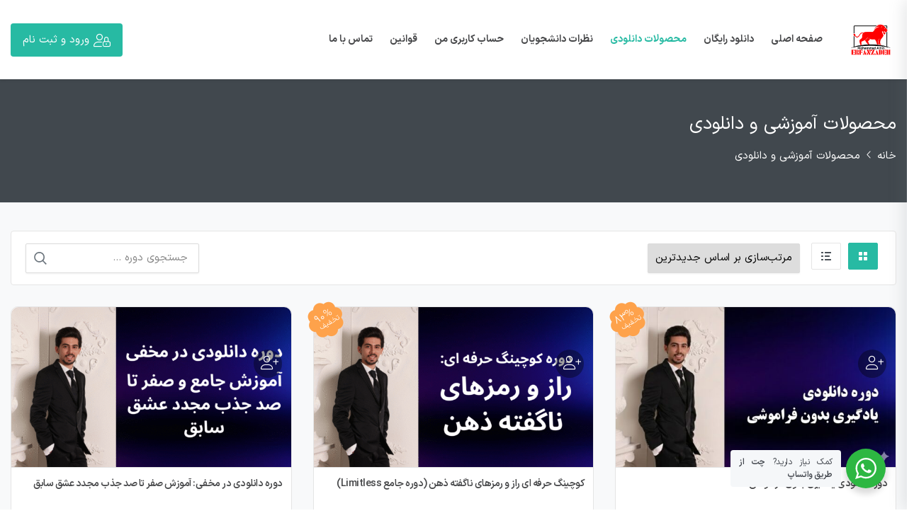

--- FILE ---
content_type: text/html; charset=UTF-8
request_url: https://erfanizade.com/shop/
body_size: 23113
content:
 <!DOCTYPE html>
<html itemscope itemtype="http://schema.org/WebPage" dir="rtl" lang="fa-IR" prefix="og: https://ogp.me/ns#">
<head>
	<meta charset="UTF-8">
	<meta name="viewport" content="width=device-width, initial-scale=1.0, maximum-scale=1.0, user-scalable=no" />
	<link rel="profile" href="https://gmpg.org/xfn/11">
	<link rel="pingback" href="https://erfanizade.com/xmlrpc.php">

					<script>document.documentElement.className = document.documentElement.className + ' yes-js js_active js'</script>
			<title>محصولات آموزشی و دانلودی - آموزش هیپنوتیزم و خودهیپنوتیزم</title>

		<!-- All in One SEO 4.9.2 - aioseo.com -->
	<meta name="robots" content="max-image-preview:large" />
	<link rel="canonical" href="https://erfanizade.com/shop/" />
	<link rel="next" href="https://erfanizade.com/shop/page/2/" />
	<meta name="generator" content="All in One SEO (AIOSEO) 4.9.2" />
		<meta property="og:locale" content="fa_IR" />
		<meta property="og:site_name" content="آموزش هیپنوتیزم و خودهیپنوتیزم - ورود به دنیای نامحدود ذهنی" />
		<meta property="og:type" content="website" />
		<meta property="og:title" content="محصولات آموزشی و دانلودی - آموزش هیپنوتیزم و خودهیپنوتیزم" />
		<meta property="og:url" content="https://erfanizade.com/shop/" />
		<meta name="twitter:card" content="summary_large_image" />
		<meta name="twitter:title" content="محصولات آموزشی و دانلودی - آموزش هیپنوتیزم و خودهیپنوتیزم" />
		<script type="application/ld+json" class="aioseo-schema">
			{"@context":"https:\/\/schema.org","@graph":[{"@type":"BreadcrumbList","@id":"https:\/\/erfanizade.com\/shop\/#breadcrumblist","itemListElement":[{"@type":"ListItem","@id":"https:\/\/erfanizade.com#listItem","position":1,"name":"Home","item":"https:\/\/erfanizade.com","nextItem":{"@type":"ListItem","@id":"https:\/\/erfanizade.com\/shop\/#listItem","name":"\u0645\u062d\u0635\u0648\u0644\u0627\u062a \u0622\u0645\u0648\u0632\u0634\u06cc \u0648 \u062f\u0627\u0646\u0644\u0648\u062f\u06cc"}},{"@type":"ListItem","@id":"https:\/\/erfanizade.com\/shop\/#listItem","position":2,"name":"\u0645\u062d\u0635\u0648\u0644\u0627\u062a \u0622\u0645\u0648\u0632\u0634\u06cc \u0648 \u062f\u0627\u0646\u0644\u0648\u062f\u06cc","previousItem":{"@type":"ListItem","@id":"https:\/\/erfanizade.com#listItem","name":"Home"}}]},{"@type":"CollectionPage","@id":"https:\/\/erfanizade.com\/shop\/#collectionpage","url":"https:\/\/erfanizade.com\/shop\/","name":"\u0645\u062d\u0635\u0648\u0644\u0627\u062a \u0622\u0645\u0648\u0632\u0634\u06cc \u0648 \u062f\u0627\u0646\u0644\u0648\u062f\u06cc - \u0622\u0645\u0648\u0632\u0634 \u0647\u06cc\u067e\u0646\u0648\u062a\u06cc\u0632\u0645 \u0648 \u062e\u0648\u062f\u0647\u06cc\u067e\u0646\u0648\u062a\u06cc\u0632\u0645","inLanguage":"fa-IR","isPartOf":{"@id":"https:\/\/erfanizade.com\/#website"},"breadcrumb":{"@id":"https:\/\/erfanizade.com\/shop\/#breadcrumblist"}},{"@type":"Organization","@id":"https:\/\/erfanizade.com\/#organization","name":"\u0622\u0645\u0648\u0632\u0634 \u0647\u06cc\u067e\u0646\u0648\u062a\u06cc\u0632\u0645 \u0648 \u062e\u0648\u062f\u0647\u06cc\u067e\u0646\u0648\u062a\u06cc\u0632\u0645","description":"\u0648\u0631\u0648\u062f \u0628\u0647 \u062f\u0646\u06cc\u0627\u06cc \u0646\u0627\u0645\u062d\u062f\u0648\u062f \u0630\u0647\u0646\u06cc","url":"https:\/\/erfanizade.com\/"},{"@type":"WebSite","@id":"https:\/\/erfanizade.com\/#website","url":"https:\/\/erfanizade.com\/","name":"\u0622\u0645\u0648\u0632\u0634 \u0647\u06cc\u067e\u0646\u0648\u062a\u06cc\u0632\u0645 \u0648 \u062e\u0648\u062f\u0647\u06cc\u067e\u0646\u0648\u062a\u06cc\u0632\u0645","description":"\u0648\u0631\u0648\u062f \u0628\u0647 \u062f\u0646\u06cc\u0627\u06cc \u0646\u0627\u0645\u062d\u062f\u0648\u062f \u0630\u0647\u0646\u06cc","inLanguage":"fa-IR","publisher":{"@id":"https:\/\/erfanizade.com\/#organization"}}]}
		</script>
		<!-- All in One SEO -->

<link rel='dns-prefetch' href='//www.googletagmanager.com' />
<link rel="alternate" type="application/rss+xml" title="آموزش هیپنوتیزم و خودهیپنوتیزم &raquo; خوراک" href="https://erfanizade.com/feed/" />
<link rel="alternate" type="application/rss+xml" title="آموزش هیپنوتیزم و خودهیپنوتیزم &raquo; خوراک دیدگاه‌ها" href="https://erfanizade.com/comments/feed/" />
<link rel="alternate" type="application/rss+xml" title="آموزش هیپنوتیزم و خودهیپنوتیزم &raquo; محصولات خوراک" href="https://erfanizade.com/shop/feed/" />
		<!-- This site uses the Google Analytics by MonsterInsights plugin v9.11.1 - Using Analytics tracking - https://www.monsterinsights.com/ -->
							<script src="//www.googletagmanager.com/gtag/js?id=G-3D5JVYTL9T"  data-cfasync="false" data-wpfc-render="false" type="text/javascript" async></script>
			<script data-cfasync="false" data-wpfc-render="false" type="text/javascript">
				var mi_version = '9.11.1';
				var mi_track_user = true;
				var mi_no_track_reason = '';
								var MonsterInsightsDefaultLocations = {"page_location":"https:\/\/erfanizade.com\/shop\/"};
								if ( typeof MonsterInsightsPrivacyGuardFilter === 'function' ) {
					var MonsterInsightsLocations = (typeof MonsterInsightsExcludeQuery === 'object') ? MonsterInsightsPrivacyGuardFilter( MonsterInsightsExcludeQuery ) : MonsterInsightsPrivacyGuardFilter( MonsterInsightsDefaultLocations );
				} else {
					var MonsterInsightsLocations = (typeof MonsterInsightsExcludeQuery === 'object') ? MonsterInsightsExcludeQuery : MonsterInsightsDefaultLocations;
				}

								var disableStrs = [
										'ga-disable-G-3D5JVYTL9T',
									];

				/* Function to detect opted out users */
				function __gtagTrackerIsOptedOut() {
					for (var index = 0; index < disableStrs.length; index++) {
						if (document.cookie.indexOf(disableStrs[index] + '=true') > -1) {
							return true;
						}
					}

					return false;
				}

				/* Disable tracking if the opt-out cookie exists. */
				if (__gtagTrackerIsOptedOut()) {
					for (var index = 0; index < disableStrs.length; index++) {
						window[disableStrs[index]] = true;
					}
				}

				/* Opt-out function */
				function __gtagTrackerOptout() {
					for (var index = 0; index < disableStrs.length; index++) {
						document.cookie = disableStrs[index] + '=true; expires=Thu, 31 Dec 2099 23:59:59 UTC; path=/';
						window[disableStrs[index]] = true;
					}
				}

				if ('undefined' === typeof gaOptout) {
					function gaOptout() {
						__gtagTrackerOptout();
					}
				}
								window.dataLayer = window.dataLayer || [];

				window.MonsterInsightsDualTracker = {
					helpers: {},
					trackers: {},
				};
				if (mi_track_user) {
					function __gtagDataLayer() {
						dataLayer.push(arguments);
					}

					function __gtagTracker(type, name, parameters) {
						if (!parameters) {
							parameters = {};
						}

						if (parameters.send_to) {
							__gtagDataLayer.apply(null, arguments);
							return;
						}

						if (type === 'event') {
														parameters.send_to = monsterinsights_frontend.v4_id;
							var hookName = name;
							if (typeof parameters['event_category'] !== 'undefined') {
								hookName = parameters['event_category'] + ':' + name;
							}

							if (typeof MonsterInsightsDualTracker.trackers[hookName] !== 'undefined') {
								MonsterInsightsDualTracker.trackers[hookName](parameters);
							} else {
								__gtagDataLayer('event', name, parameters);
							}
							
						} else {
							__gtagDataLayer.apply(null, arguments);
						}
					}

					__gtagTracker('js', new Date());
					__gtagTracker('set', {
						'developer_id.dZGIzZG': true,
											});
					if ( MonsterInsightsLocations.page_location ) {
						__gtagTracker('set', MonsterInsightsLocations);
					}
										__gtagTracker('config', 'G-3D5JVYTL9T', {"forceSSL":"true","link_attribution":"true"} );
										window.gtag = __gtagTracker;										(function () {
						/* https://developers.google.com/analytics/devguides/collection/analyticsjs/ */
						/* ga and __gaTracker compatibility shim. */
						var noopfn = function () {
							return null;
						};
						var newtracker = function () {
							return new Tracker();
						};
						var Tracker = function () {
							return null;
						};
						var p = Tracker.prototype;
						p.get = noopfn;
						p.set = noopfn;
						p.send = function () {
							var args = Array.prototype.slice.call(arguments);
							args.unshift('send');
							__gaTracker.apply(null, args);
						};
						var __gaTracker = function () {
							var len = arguments.length;
							if (len === 0) {
								return;
							}
							var f = arguments[len - 1];
							if (typeof f !== 'object' || f === null || typeof f.hitCallback !== 'function') {
								if ('send' === arguments[0]) {
									var hitConverted, hitObject = false, action;
									if ('event' === arguments[1]) {
										if ('undefined' !== typeof arguments[3]) {
											hitObject = {
												'eventAction': arguments[3],
												'eventCategory': arguments[2],
												'eventLabel': arguments[4],
												'value': arguments[5] ? arguments[5] : 1,
											}
										}
									}
									if ('pageview' === arguments[1]) {
										if ('undefined' !== typeof arguments[2]) {
											hitObject = {
												'eventAction': 'page_view',
												'page_path': arguments[2],
											}
										}
									}
									if (typeof arguments[2] === 'object') {
										hitObject = arguments[2];
									}
									if (typeof arguments[5] === 'object') {
										Object.assign(hitObject, arguments[5]);
									}
									if ('undefined' !== typeof arguments[1].hitType) {
										hitObject = arguments[1];
										if ('pageview' === hitObject.hitType) {
											hitObject.eventAction = 'page_view';
										}
									}
									if (hitObject) {
										action = 'timing' === arguments[1].hitType ? 'timing_complete' : hitObject.eventAction;
										hitConverted = mapArgs(hitObject);
										__gtagTracker('event', action, hitConverted);
									}
								}
								return;
							}

							function mapArgs(args) {
								var arg, hit = {};
								var gaMap = {
									'eventCategory': 'event_category',
									'eventAction': 'event_action',
									'eventLabel': 'event_label',
									'eventValue': 'event_value',
									'nonInteraction': 'non_interaction',
									'timingCategory': 'event_category',
									'timingVar': 'name',
									'timingValue': 'value',
									'timingLabel': 'event_label',
									'page': 'page_path',
									'location': 'page_location',
									'title': 'page_title',
									'referrer' : 'page_referrer',
								};
								for (arg in args) {
																		if (!(!args.hasOwnProperty(arg) || !gaMap.hasOwnProperty(arg))) {
										hit[gaMap[arg]] = args[arg];
									} else {
										hit[arg] = args[arg];
									}
								}
								return hit;
							}

							try {
								f.hitCallback();
							} catch (ex) {
							}
						};
						__gaTracker.create = newtracker;
						__gaTracker.getByName = newtracker;
						__gaTracker.getAll = function () {
							return [];
						};
						__gaTracker.remove = noopfn;
						__gaTracker.loaded = true;
						window['__gaTracker'] = __gaTracker;
					})();
									} else {
										console.log("");
					(function () {
						function __gtagTracker() {
							return null;
						}

						window['__gtagTracker'] = __gtagTracker;
						window['gtag'] = __gtagTracker;
					})();
									}
			</script>
							<!-- / Google Analytics by MonsterInsights -->
		<style id='wp-img-auto-sizes-contain-inline-css' type='text/css'>
img:is([sizes=auto i],[sizes^="auto," i]){contain-intrinsic-size:3000px 1500px}
/*# sourceURL=wp-img-auto-sizes-contain-inline-css */
</style>
<link rel='stylesheet' id='studiare-style-css' href='https://erfanizade.com/wp-content/themes/studiare/style.css?ver=6.9' type='text/css' media='all' />
<style id='studiare-style-inline-css' type='text/css'>

		/* Header Settings */
        .site-header {
            min-height: 87px;
        }

        .site-header .site-logo .studiare-logo-wrap img {
			max-width: 175px;
		}

        .site-header .site-logo .studiare-logo-wrap {
			padding-top: 10px;
			padding-right: 0;
			padding-bottom: 10px;
			padding-left: 20px;
		}

		
/*# sourceURL=studiare-style-inline-css */
</style>
<link rel='stylesheet' id='font-awesome-pro-css' href='https://erfanizade.com/wp-content/themes/studiare/assets/css/fontawesome.min.css?ver=6.9' type='text/css' media='all' />
<style id='wp-emoji-styles-inline-css' type='text/css'>

	img.wp-smiley, img.emoji {
		display: inline !important;
		border: none !important;
		box-shadow: none !important;
		height: 1em !important;
		width: 1em !important;
		margin: 0 0.07em !important;
		vertical-align: -0.1em !important;
		background: none !important;
		padding: 0 !important;
	}
/*# sourceURL=wp-emoji-styles-inline-css */
</style>
<link rel='stylesheet' id='wp-block-library-rtl-css' href='https://erfanizade.com/wp-includes/css/dist/block-library/style-rtl.min.css?ver=6.9' type='text/css' media='all' />
<style id='classic-theme-styles-inline-css' type='text/css'>
/*! This file is auto-generated */
.wp-block-button__link{color:#fff;background-color:#32373c;border-radius:9999px;box-shadow:none;text-decoration:none;padding:calc(.667em + 2px) calc(1.333em + 2px);font-size:1.125em}.wp-block-file__button{background:#32373c;color:#fff;text-decoration:none}
/*# sourceURL=/wp-includes/css/classic-themes.min.css */
</style>
<link rel='stylesheet' id='aioseo/css/src/vue/standalone/blocks/table-of-contents/global.scss-css' href='https://erfanizade.com/wp-content/plugins/all-in-one-seo-pack/dist/Lite/assets/css/table-of-contents/global.e90f6d47.css?ver=4.9.2' type='text/css' media='all' />
<link rel='stylesheet' id='jquery-selectBox-css' href='https://erfanizade.com/wp-content/plugins/yith-woocommerce-wishlist/assets/css/jquery.selectBox.css?ver=1.2.0' type='text/css' media='all' />
<link rel='stylesheet' id='woocommerce_prettyPhoto_css-rtl-css' href='//erfanizade.com/wp-content/plugins/woocommerce/assets/css/prettyPhoto-rtl.css?ver=3.1.6' type='text/css' media='all' />
<link rel='stylesheet' id='yith-wcwl-main-css' href='https://erfanizade.com/wp-content/plugins/yith-woocommerce-wishlist/assets/css/style.css?ver=4.11.0' type='text/css' media='all' />
<style id='yith-wcwl-main-inline-css' type='text/css'>
 :root { --color-add-to-wishlist-background: #333333; --color-add-to-wishlist-text: #FFFFFF; --color-add-to-wishlist-border: #333333; --color-add-to-wishlist-background-hover: #333333; --color-add-to-wishlist-text-hover: #FFFFFF; --color-add-to-wishlist-border-hover: #333333; --rounded-corners-radius: 16px; --add-to-cart-rounded-corners-radius: 16px; --color-headers-background: #F4F4F4; --feedback-duration: 3s } 
 :root { --color-add-to-wishlist-background: #333333; --color-add-to-wishlist-text: #FFFFFF; --color-add-to-wishlist-border: #333333; --color-add-to-wishlist-background-hover: #333333; --color-add-to-wishlist-text-hover: #FFFFFF; --color-add-to-wishlist-border-hover: #333333; --rounded-corners-radius: 16px; --add-to-cart-rounded-corners-radius: 16px; --color-headers-background: #F4F4F4; --feedback-duration: 3s } 
/*# sourceURL=yith-wcwl-main-inline-css */
</style>
<link rel='stylesheet' id='nta-css-popup-rtl-css' href='https://erfanizade.com/wp-content/plugins/whatsapp-for-wordpress/assets/dist/css/style-rtl.css?ver=6.9' type='text/css' media='all' />
<style id='global-styles-inline-css' type='text/css'>
:root{--wp--preset--aspect-ratio--square: 1;--wp--preset--aspect-ratio--4-3: 4/3;--wp--preset--aspect-ratio--3-4: 3/4;--wp--preset--aspect-ratio--3-2: 3/2;--wp--preset--aspect-ratio--2-3: 2/3;--wp--preset--aspect-ratio--16-9: 16/9;--wp--preset--aspect-ratio--9-16: 9/16;--wp--preset--color--black: #000000;--wp--preset--color--cyan-bluish-gray: #abb8c3;--wp--preset--color--white: #ffffff;--wp--preset--color--pale-pink: #f78da7;--wp--preset--color--vivid-red: #cf2e2e;--wp--preset--color--luminous-vivid-orange: #ff6900;--wp--preset--color--luminous-vivid-amber: #fcb900;--wp--preset--color--light-green-cyan: #7bdcb5;--wp--preset--color--vivid-green-cyan: #00d084;--wp--preset--color--pale-cyan-blue: #8ed1fc;--wp--preset--color--vivid-cyan-blue: #0693e3;--wp--preset--color--vivid-purple: #9b51e0;--wp--preset--gradient--vivid-cyan-blue-to-vivid-purple: linear-gradient(135deg,rgb(6,147,227) 0%,rgb(155,81,224) 100%);--wp--preset--gradient--light-green-cyan-to-vivid-green-cyan: linear-gradient(135deg,rgb(122,220,180) 0%,rgb(0,208,130) 100%);--wp--preset--gradient--luminous-vivid-amber-to-luminous-vivid-orange: linear-gradient(135deg,rgb(252,185,0) 0%,rgb(255,105,0) 100%);--wp--preset--gradient--luminous-vivid-orange-to-vivid-red: linear-gradient(135deg,rgb(255,105,0) 0%,rgb(207,46,46) 100%);--wp--preset--gradient--very-light-gray-to-cyan-bluish-gray: linear-gradient(135deg,rgb(238,238,238) 0%,rgb(169,184,195) 100%);--wp--preset--gradient--cool-to-warm-spectrum: linear-gradient(135deg,rgb(74,234,220) 0%,rgb(151,120,209) 20%,rgb(207,42,186) 40%,rgb(238,44,130) 60%,rgb(251,105,98) 80%,rgb(254,248,76) 100%);--wp--preset--gradient--blush-light-purple: linear-gradient(135deg,rgb(255,206,236) 0%,rgb(152,150,240) 100%);--wp--preset--gradient--blush-bordeaux: linear-gradient(135deg,rgb(254,205,165) 0%,rgb(254,45,45) 50%,rgb(107,0,62) 100%);--wp--preset--gradient--luminous-dusk: linear-gradient(135deg,rgb(255,203,112) 0%,rgb(199,81,192) 50%,rgb(65,88,208) 100%);--wp--preset--gradient--pale-ocean: linear-gradient(135deg,rgb(255,245,203) 0%,rgb(182,227,212) 50%,rgb(51,167,181) 100%);--wp--preset--gradient--electric-grass: linear-gradient(135deg,rgb(202,248,128) 0%,rgb(113,206,126) 100%);--wp--preset--gradient--midnight: linear-gradient(135deg,rgb(2,3,129) 0%,rgb(40,116,252) 100%);--wp--preset--font-size--small: 13px;--wp--preset--font-size--medium: 20px;--wp--preset--font-size--large: 36px;--wp--preset--font-size--x-large: 42px;--wp--preset--spacing--20: 0.44rem;--wp--preset--spacing--30: 0.67rem;--wp--preset--spacing--40: 1rem;--wp--preset--spacing--50: 1.5rem;--wp--preset--spacing--60: 2.25rem;--wp--preset--spacing--70: 3.38rem;--wp--preset--spacing--80: 5.06rem;--wp--preset--shadow--natural: 6px 6px 9px rgba(0, 0, 0, 0.2);--wp--preset--shadow--deep: 12px 12px 50px rgba(0, 0, 0, 0.4);--wp--preset--shadow--sharp: 6px 6px 0px rgba(0, 0, 0, 0.2);--wp--preset--shadow--outlined: 6px 6px 0px -3px rgb(255, 255, 255), 6px 6px rgb(0, 0, 0);--wp--preset--shadow--crisp: 6px 6px 0px rgb(0, 0, 0);}:where(.is-layout-flex){gap: 0.5em;}:where(.is-layout-grid){gap: 0.5em;}body .is-layout-flex{display: flex;}.is-layout-flex{flex-wrap: wrap;align-items: center;}.is-layout-flex > :is(*, div){margin: 0;}body .is-layout-grid{display: grid;}.is-layout-grid > :is(*, div){margin: 0;}:where(.wp-block-columns.is-layout-flex){gap: 2em;}:where(.wp-block-columns.is-layout-grid){gap: 2em;}:where(.wp-block-post-template.is-layout-flex){gap: 1.25em;}:where(.wp-block-post-template.is-layout-grid){gap: 1.25em;}.has-black-color{color: var(--wp--preset--color--black) !important;}.has-cyan-bluish-gray-color{color: var(--wp--preset--color--cyan-bluish-gray) !important;}.has-white-color{color: var(--wp--preset--color--white) !important;}.has-pale-pink-color{color: var(--wp--preset--color--pale-pink) !important;}.has-vivid-red-color{color: var(--wp--preset--color--vivid-red) !important;}.has-luminous-vivid-orange-color{color: var(--wp--preset--color--luminous-vivid-orange) !important;}.has-luminous-vivid-amber-color{color: var(--wp--preset--color--luminous-vivid-amber) !important;}.has-light-green-cyan-color{color: var(--wp--preset--color--light-green-cyan) !important;}.has-vivid-green-cyan-color{color: var(--wp--preset--color--vivid-green-cyan) !important;}.has-pale-cyan-blue-color{color: var(--wp--preset--color--pale-cyan-blue) !important;}.has-vivid-cyan-blue-color{color: var(--wp--preset--color--vivid-cyan-blue) !important;}.has-vivid-purple-color{color: var(--wp--preset--color--vivid-purple) !important;}.has-black-background-color{background-color: var(--wp--preset--color--black) !important;}.has-cyan-bluish-gray-background-color{background-color: var(--wp--preset--color--cyan-bluish-gray) !important;}.has-white-background-color{background-color: var(--wp--preset--color--white) !important;}.has-pale-pink-background-color{background-color: var(--wp--preset--color--pale-pink) !important;}.has-vivid-red-background-color{background-color: var(--wp--preset--color--vivid-red) !important;}.has-luminous-vivid-orange-background-color{background-color: var(--wp--preset--color--luminous-vivid-orange) !important;}.has-luminous-vivid-amber-background-color{background-color: var(--wp--preset--color--luminous-vivid-amber) !important;}.has-light-green-cyan-background-color{background-color: var(--wp--preset--color--light-green-cyan) !important;}.has-vivid-green-cyan-background-color{background-color: var(--wp--preset--color--vivid-green-cyan) !important;}.has-pale-cyan-blue-background-color{background-color: var(--wp--preset--color--pale-cyan-blue) !important;}.has-vivid-cyan-blue-background-color{background-color: var(--wp--preset--color--vivid-cyan-blue) !important;}.has-vivid-purple-background-color{background-color: var(--wp--preset--color--vivid-purple) !important;}.has-black-border-color{border-color: var(--wp--preset--color--black) !important;}.has-cyan-bluish-gray-border-color{border-color: var(--wp--preset--color--cyan-bluish-gray) !important;}.has-white-border-color{border-color: var(--wp--preset--color--white) !important;}.has-pale-pink-border-color{border-color: var(--wp--preset--color--pale-pink) !important;}.has-vivid-red-border-color{border-color: var(--wp--preset--color--vivid-red) !important;}.has-luminous-vivid-orange-border-color{border-color: var(--wp--preset--color--luminous-vivid-orange) !important;}.has-luminous-vivid-amber-border-color{border-color: var(--wp--preset--color--luminous-vivid-amber) !important;}.has-light-green-cyan-border-color{border-color: var(--wp--preset--color--light-green-cyan) !important;}.has-vivid-green-cyan-border-color{border-color: var(--wp--preset--color--vivid-green-cyan) !important;}.has-pale-cyan-blue-border-color{border-color: var(--wp--preset--color--pale-cyan-blue) !important;}.has-vivid-cyan-blue-border-color{border-color: var(--wp--preset--color--vivid-cyan-blue) !important;}.has-vivid-purple-border-color{border-color: var(--wp--preset--color--vivid-purple) !important;}.has-vivid-cyan-blue-to-vivid-purple-gradient-background{background: var(--wp--preset--gradient--vivid-cyan-blue-to-vivid-purple) !important;}.has-light-green-cyan-to-vivid-green-cyan-gradient-background{background: var(--wp--preset--gradient--light-green-cyan-to-vivid-green-cyan) !important;}.has-luminous-vivid-amber-to-luminous-vivid-orange-gradient-background{background: var(--wp--preset--gradient--luminous-vivid-amber-to-luminous-vivid-orange) !important;}.has-luminous-vivid-orange-to-vivid-red-gradient-background{background: var(--wp--preset--gradient--luminous-vivid-orange-to-vivid-red) !important;}.has-very-light-gray-to-cyan-bluish-gray-gradient-background{background: var(--wp--preset--gradient--very-light-gray-to-cyan-bluish-gray) !important;}.has-cool-to-warm-spectrum-gradient-background{background: var(--wp--preset--gradient--cool-to-warm-spectrum) !important;}.has-blush-light-purple-gradient-background{background: var(--wp--preset--gradient--blush-light-purple) !important;}.has-blush-bordeaux-gradient-background{background: var(--wp--preset--gradient--blush-bordeaux) !important;}.has-luminous-dusk-gradient-background{background: var(--wp--preset--gradient--luminous-dusk) !important;}.has-pale-ocean-gradient-background{background: var(--wp--preset--gradient--pale-ocean) !important;}.has-electric-grass-gradient-background{background: var(--wp--preset--gradient--electric-grass) !important;}.has-midnight-gradient-background{background: var(--wp--preset--gradient--midnight) !important;}.has-small-font-size{font-size: var(--wp--preset--font-size--small) !important;}.has-medium-font-size{font-size: var(--wp--preset--font-size--medium) !important;}.has-large-font-size{font-size: var(--wp--preset--font-size--large) !important;}.has-x-large-font-size{font-size: var(--wp--preset--font-size--x-large) !important;}
:where(.wp-block-post-template.is-layout-flex){gap: 1.25em;}:where(.wp-block-post-template.is-layout-grid){gap: 1.25em;}
:where(.wp-block-term-template.is-layout-flex){gap: 1.25em;}:where(.wp-block-term-template.is-layout-grid){gap: 1.25em;}
:where(.wp-block-columns.is-layout-flex){gap: 2em;}:where(.wp-block-columns.is-layout-grid){gap: 2em;}
:root :where(.wp-block-pullquote){font-size: 1.5em;line-height: 1.6;}
/*# sourceURL=global-styles-inline-css */
</style>
<link rel='stylesheet' id='studiare-plugn-css' href='https://erfanizade.com/wp-content/plugins/studiare-core/inc/../assets/css/plugin.css?ver=6.9' type='text/css' media='all' />
<style id='woocommerce-inline-inline-css' type='text/css'>
.woocommerce form .form-row .required { visibility: visible; }
/*# sourceURL=woocommerce-inline-inline-css */
</style>
<link rel='stylesheet' id='studiare-main-css' href='https://erfanizade.com/wp-content/themes/studiare/assets/css/studiare.css?ver=8.0.1' type='text/css' media='all' />
<link rel='stylesheet' id='engine-front-css' href='https://erfanizade.com/wp-content/themes/studiare/assets/css/engine-front.css?ver=02:18:38' type='text/css' media='all' />
<script type="text/javascript" src="https://erfanizade.com/wp-content/plugins/google-analytics-for-wordpress/assets/js/frontend-gtag.min.js?ver=9.11.1" id="monsterinsights-frontend-script-js" async="async" data-wp-strategy="async"></script>
<script data-cfasync="false" data-wpfc-render="false" type="text/javascript" id='monsterinsights-frontend-script-js-extra'>/* <![CDATA[ */
var monsterinsights_frontend = {"js_events_tracking":"true","download_extensions":"doc,pdf,ppt,zip,xls,docx,pptx,xlsx","inbound_paths":"[{\"path\":\"\\\/go\\\/\",\"label\":\"affiliate\"},{\"path\":\"\\\/recommend\\\/\",\"label\":\"affiliate\"}]","home_url":"https:\/\/erfanizade.com","hash_tracking":"false","v4_id":"G-3D5JVYTL9T"};/* ]]> */
</script>
<script type="text/javascript" src="https://erfanizade.com/wp-includes/js/jquery/jquery.min.js?ver=3.7.1" id="jquery-core-js"></script>
<script type="text/javascript" src="https://erfanizade.com/wp-includes/js/jquery/jquery-migrate.min.js?ver=3.4.1" id="jquery-migrate-js"></script>
<script type="text/javascript" id="studiare_product_ajax_script-js-extra">
/* <![CDATA[ */
var studiare_ajax_products_obj = {"studiare_product_ajax_nonce":"8d50466ff2","studiare_product_ajax_url":"https://erfanizade.com/wp-admin/admin-ajax.php"};
//# sourceURL=studiare_product_ajax_script-js-extra
/* ]]> */
</script>
<script type="text/javascript" src="https://erfanizade.com/wp-content/plugins/studiare-core/inc/ajax-woo-products/ajax.js" id="studiare_product_ajax_script-js"></script>
<script type="text/javascript" src="https://erfanizade.com/wp-content/plugins/woocommerce/assets/js/jquery-blockui/jquery.blockUI.min.js?ver=2.7.0-wc.10.4.3" id="wc-jquery-blockui-js" data-wp-strategy="defer"></script>
<script type="text/javascript" id="wc-add-to-cart-js-extra">
/* <![CDATA[ */
var wc_add_to_cart_params = {"ajax_url":"/wp-admin/admin-ajax.php","wc_ajax_url":"/?wc-ajax=%%endpoint%%","i18n_view_cart":"\u0645\u0634\u0627\u0647\u062f\u0647 \u0633\u0628\u062f \u062e\u0631\u06cc\u062f","cart_url":"https://erfanizade.com/cart/","is_cart":"","cart_redirect_after_add":"yes"};
//# sourceURL=wc-add-to-cart-js-extra
/* ]]> */
</script>
<script type="text/javascript" src="https://erfanizade.com/wp-content/plugins/woocommerce/assets/js/frontend/add-to-cart.min.js?ver=10.4.3" id="wc-add-to-cart-js" defer="defer" data-wp-strategy="defer"></script>
<script type="text/javascript" src="https://erfanizade.com/wp-content/plugins/woocommerce/assets/js/js-cookie/js.cookie.min.js?ver=2.1.4-wc.10.4.3" id="wc-js-cookie-js" data-wp-strategy="defer"></script>
<script type="text/javascript" src="https://erfanizade.com/wp-content/themes/studiare/assets/js/jquery.plugin.min.js?ver=6.9" id="studiare-jquery-js"></script>
<script type="text/javascript" id="wc-cart-fragments-js-extra">
/* <![CDATA[ */
var wc_cart_fragments_params = {"ajax_url":"/wp-admin/admin-ajax.php","wc_ajax_url":"/?wc-ajax=%%endpoint%%","cart_hash_key":"wc_cart_hash_7aa4746a70adccb668681428bac9e554","fragment_name":"wc_fragments_7aa4746a70adccb668681428bac9e554","request_timeout":"5000"};
//# sourceURL=wc-cart-fragments-js-extra
/* ]]> */
</script>
<script type="text/javascript" src="https://erfanizade.com/wp-content/plugins/woocommerce/assets/js/frontend/cart-fragments.min.js?ver=10.4.3" id="wc-cart-fragments-js" defer="defer" data-wp-strategy="defer"></script>

<!-- Google tag (gtag.js) snippet added by Site Kit -->
<!-- Google Analytics snippet added by Site Kit -->
<script type="text/javascript" src="https://www.googletagmanager.com/gtag/js?id=GT-NSLFBK69" id="google_gtagjs-js" async></script>
<script type="text/javascript" id="google_gtagjs-js-after">
/* <![CDATA[ */
window.dataLayer = window.dataLayer || [];function gtag(){dataLayer.push(arguments);}
gtag("set","linker",{"domains":["erfanizade.com"]});
gtag("js", new Date());
gtag("set", "developer_id.dZTNiMT", true);
gtag("config", "GT-NSLFBK69");
 window._googlesitekit = window._googlesitekit || {}; window._googlesitekit.throttledEvents = []; window._googlesitekit.gtagEvent = (name, data) => { var key = JSON.stringify( { name, data } ); if ( !! window._googlesitekit.throttledEvents[ key ] ) { return; } window._googlesitekit.throttledEvents[ key ] = true; setTimeout( () => { delete window._googlesitekit.throttledEvents[ key ]; }, 5 ); gtag( "event", name, { ...data, event_source: "site-kit" } ); }; 
//# sourceURL=google_gtagjs-js-after
/* ]]> */
</script>
<link rel="https://api.w.org/" href="https://erfanizade.com/wp-json/" /><link rel="EditURI" type="application/rsd+xml" title="RSD" href="https://erfanizade.com/xmlrpc.php?rsd" />
<link rel="stylesheet" href="https://erfanizade.com/wp-content/themes/studiare/rtl.css" type="text/css" media="screen" /><meta name="generator" content="WordPress 6.9" />
<meta name="generator" content="WooCommerce 10.4.3" />
<meta name="generator" content="Site Kit by Google 1.168.0" /><meta name="generator" content="Redux 4.3.20" />    <link rel="shortcut icon" href="https://erfanizade.com/wp-content/uploads/2025/05/Size-2.png">
    <link rel="apple-touch-icon-precomposed" sizes="152x152" href="https://erfanizade.com/wp-content/uploads/2025/05/Size-2.png">
	
    <div class="video_popup_wrrapper">
		<div class="video_popup_overlay"></div>
		<div class="video_popup_inner"></div>
	</div>

    	<noscript><style>.woocommerce-product-gallery{ opacity: 1 !important; }</style></noscript>
	<meta name="generator" content="Elementor 3.34.0; features: additional_custom_breakpoints; settings: css_print_method-external, google_font-enabled, font_display-auto">
			<style>
				.e-con.e-parent:nth-of-type(n+4):not(.e-lazyloaded):not(.e-no-lazyload),
				.e-con.e-parent:nth-of-type(n+4):not(.e-lazyloaded):not(.e-no-lazyload) * {
					background-image: none !important;
				}
				@media screen and (max-height: 1024px) {
					.e-con.e-parent:nth-of-type(n+3):not(.e-lazyloaded):not(.e-no-lazyload),
					.e-con.e-parent:nth-of-type(n+3):not(.e-lazyloaded):not(.e-no-lazyload) * {
						background-image: none !important;
					}
				}
				@media screen and (max-height: 640px) {
					.e-con.e-parent:nth-of-type(n+2):not(.e-lazyloaded):not(.e-no-lazyload),
					.e-con.e-parent:nth-of-type(n+2):not(.e-lazyloaded):not(.e-no-lazyload) * {
						background-image: none !important;
					}
				}
			</style>
					<style type="text/css" id="wp-custom-css">
			

.products .course-item .course-item-inner .course-content-holder .course-content-main .course-rating-teacher {
    overflow: hidden;
    position: relative;
    display: none;
}
.products .course-item .course-item-inner .course-content-holder .course-content-main .course-title {
	margin-bottom:0;
}
.elementor-products.products .course-item .course-item-inner .course-content-holder .course-content-main .course-title {
    font-size: 14px;
    font-weight: 600;
}		</style>
		<style id="codebean_option-dynamic-css" title="dynamic-css" class="redux-options-output">.page-title .title-page, .woocommerce-breadcrumb, .breadcrumbs, .woocommerce-breadcrumb a, .breadcrumbs a{color:#FFFFFF;}.page-title{background-color:#41484e;background-repeat:no-repeat;background-attachment:scroll;background-position:center center;background-size:cover;}.categories-menu-link, .categories-menu-navigation:before, .categories-menu-navigation>ul>li, .categories-menu-navigation>ul>li>a{background-color:#505358;}.categories-menu-navigation>ul>li>a:hover, .categories-menu-navigation>ul>li.active>a, .categories-menu-navigation[data-action=hover]>ul>li:hover>a, .categories-menu-navigation{background-color:#404348;}.wd-accordion-title:is( .wd-active,:hover) .wd-accordion-title-text, .breadcrumbs a:hover, .woocommerce-breadcrumb a:hover, .comment-content a, a.testimonial-video .fal, .sidebar-widgets-wrapper .widget_nav_menu ul li.current-menu-item a, .button_download .link-not, .amarbox i, .highlight, .pricing-table .pricing-price, .course-section .panel-group .course-panel-heading:hover .panel-heading-left .course-lesson-icon i, .course-section .panel-group .course-panel-heading.active .panel-heading-left .course-lesson-icon i, .countdown-timer-holder.standard .countdown-unit .number, .studiare-event-item .studiare-event-item-holder .event-inner-content .event-meta .event-meta-piece i, .event-single-main .event-meta-info .box-content .icon, .countdown-amount, .products .course-item .course-item-inner .course-content-holder .course-content-bottom .course-price, .product_list_widget li > .amount, .product_list_widget li ins .amount{color:#27BAA3;}.image-box-item .customer-video, .header-category-menu .header-category-dropdown-wrap ul li:hover > a, .pelleh-podcast .mejs-controls .mejs-time-rail .mejs-time-current, .blog-slider__pagination .swiper-pagination-bullet-active, .mini-cart-opener .studiare-cart-number, .download-filter ul li.select-cat, .ajax-search-form button, .site-header-inner span.digits-login-modal, .footer-widgets .widget-title:before, .blog-posts .row>div.first-post a .blog-posts-inner .category ul li:before, .blog-posts .row>div a:hover:after, .button_download .link-not:hover, .box_download span, .box_help span, .sidebar-widgets-wrapper .widget_nav_menu ul li:hover:before, .amarleft, .sk-cube-grid .sk-cube, .login-user:before, .main-sidebar-holder .widget .widget-title:before, .page-pagination > span, .btn-filled, .top-bar-cart .dropdown-cart .woocommerce-mini-cart__buttons a:first-child, input[type=button], input[type=reset], input[type=submit], .button, .button-secondary, .woocommerce_message .button, .woocommerce-message .button, .studiare-social-links.rounded li a.custom:hover, ul.page-numbers .page-numbers.current, ul.page-numbers .page-numbers:hover, .page-numbers.studiare_wp_link_pages > .page-number, .studiare-event-item .studiare-event-item-holder .event-inner-content .date-holder .date:before, .studiare-event-item .studiare-event-item-holder .event-inner-content .date-holder .date:after, .product-reviews .product-review-title .inner:after, .product-reviews-stats .detailed-ratings .detailed-ratings-inner .course-rating .bar .bar-fill, .woocommerce .widget_price_filter .ui-slider .ui-slider-handle, .owl-dots .owl-dot.active span, .double-bounce1, .double-bounce2, .wmt-smart-tabs ul.wmt-tabs-header a:after, .wmt-pagination a.next-visible:hover, .wmt-pagination a.previous-visible:hover, .post-inner:hover a.read_more, .ltx-overlay-main-waves, .widget_categories ul li:hover:before, ul.product-categories li:hover:before, ul.product_list_widget li:hover:before, .widget_nav_menu ul li:hover:before, h4.article-box-title:before, .studiare-navigation ul.menu>li ul li>a:hover, .studiare-navigation .menu>ul>li ul li>a:hover{background-color:#27BAA3;}.button_download .link-not, ul.menu .emallshop-megamenu-wrapper, .studiare-social-links.rounded li a.custom:hover, .studiare-event-item .studiare-event-item-holder .event-inner-content .date-holder .date{border-color:#27BAA3;}.studiare-navigation ul.menu li.emallshop-megamenu-menu:before{border-bottom-color:#27BAA3;}a:hover, .product-single-content a, .blog-loop-inner.post-single .entry-content a, .article_related ul li:hover h6, .top-bar-cart .dropdown-cart .cart-item-content .product-title:hover, .btn-border, .studiare-navigation ul.menu li.current_page_item>a, .studiare-navigation ul.menu li.current-menu-ancestor>a, .studiare-navigation ul.menu li.current-menu-parent>a, .studiare-navigation ul.menu li.current-menu-item>a, .studiare-navigation .menu>ul li.current_page_item>a, .studiare-navigation .menu>ul li.current-menu-ancestor>a, .studiare-navigation .menu>ul li.current-menu-parent>a, .studiare-navigation .menu>ul li.current-menu-item>a .event-single-side a.event_register_submit, .event_register_submit, .cart-page-inner .woocommerce-cart-form td.actions .button_update_cart, .cart-collaterals .shop_table tr.shipping .button, .btn-link, .course-section .panel-group .panel-content a, .cart-collaterals .shop_table tr.shipping .shipping-calculator-button, .not-found .not-found-icon-wrapper .error-page, .products .course-item .course-item-inner .course-content-holder .course-content-main .course-rating-teacher .course-loop-teacher, .product-single-main .product-single-top-part .before-gallery-unit .icon, .bbpress #bbpress-forums .bbp-author-name, .blog-loop-inner .post.sticky .entry-title a, .page .commentlist .comment .reply .comment-reply-link, .single-post .commentlist .comment .reply .comment-reply-link, .page .commentlist .comment .vcard .fn a:hover, .single-post .commentlist .comment .vcard .fn a:hover, .leading button{color:#27BAA3;}.widget_tag_cloud .tag-cloud-link, .cart-top-bar .off-canvas-cart .cart-icon-link .studiare-cart-number, .off-canvas-navigation .off-canvas-cart .cart-icon-link .studiare-cart-number, .back-to-top:hover, .btn-border:hover, .event-single-side a.event_register_submit:hover, .event_register_submit:hover, .cart-page-inner .woocommerce-cart-form td.actions .button_update_cart:hover, .cart-collaterals .shop_table tr.shipping .button:hover, .course-section .panel-group .course-panel-heading .preview-button, .partners-logos .partner-logo-item .partner-logo-inner .hover-mask:after, .portfolio-entry .portfolio-entry-thumb .overlay-icon, .portfolio-list-cat ul li a.mixitup-control-active, .courses-holder .courses-top-bar .layout-switcher > a.active, .select2-container--default .select2-selection--single:hover, .select2-container--default.select2-container--open.select2-container--above .select2-selection--single, .select2-container--default.select2-container--open.select2-container--below .select2-selection--single{background-color:#27BAA3;}.btn-border, .event-single-side a.event_register_submit, .event_register_submit, .cart-page-inner .woocommerce-cart-form td.actions .button_update_cart, .cart-collaterals .shop_table tr.shipping .button, .portfolio-list-cat ul li a.mixitup-control-active, .courses-holder .courses-top-bar .layout-switcher > a.active, .select2-container--default .select2-selection--single:hover, .select2-container--default.select2-container--open.select2-container--above .select2-selection--single, .select2-container--default.select2-container--open.select2-container--below .select2-selection--single, .blog-loop-inner .post.sticky .entry-title a{border-color:#27BAA3;}body{font-family:iransans, sans-serif;text-align:justify;line-height:34px;font-weight:normal;color:#000000;font-size:15px;font-display:swap;}.studiare-navigation ul.menu>li>a, .studiare-navigation .menu>ul>li>a{font-family:iransans, sans-serif;line-height:16px;font-weight:700;font-size:14px;font-display:swap;}.studiare-navigation ul.menu>li ul li>a, .studiare-navigation .menu>ul>li ul li>a{font-family:iransans, sans-serif;line-height:24px;font-weight:400;font-size:13px;font-display:swap;}h1,.h1{font-family:iransans, sans-serif;line-height:32px;font-weight:400;color:#464749;font-size:26px;font-display:swap;}h2,.h2{font-family:iransans, sans-serif;line-height:32px;font-weight:400;color:#464749;font-size:24px;font-display:swap;}h3,.h3{font-family:iransans, sans-serif;line-height:26px;font-weight:400;color:#464749;font-size:22px;font-display:swap;}h4,.h4{font-family:iransans, sans-serif;line-height:20px;font-weight:normal;color:#464749;font-size:18px;font-display:swap;}h5,.h5{font-family:iransans, sans-serif;line-height:18px;font-weight:normal;color:#464749;font-size:18px;font-display:swap;}h6,.h6{font-family:iransans, sans-serif;line-height:16px;font-weight:normal;color:#464749;font-size:16px;font-display:swap;}.site-footer, .ltx-overlay-black-waves{background-color:#292b2c;}.woocommerce-MyAccount-navigation{background-color:#363636;}#course-advice .advice .advice-inner{background-color:#fff;}</style></head>
<body class="rtl archive post-type-archive post-type-archive-product wp-theme-studiare theme-studiare woocommerce-shop woocommerce woocommerce-page woocommerce-no-js elementor-default elementor-kit-9">

				
				<div class="off-canvas-navigation">

    


	<div class="off-canvas-main">
		<nav class="menu-%d9%81%d9%87%d8%b1%d8%b3%d8%aa-%d9%81%d9%88%d8%aa%d8%b1-container"><ul id="menu-%d9%81%d9%87%d8%b1%d8%b3%d8%aa-%d9%81%d9%88%d8%aa%d8%b1" class="mobile-menu"><li id="menu-item-4008" class="menu-item menu-item-type-custom menu-item-object-custom menu-item-home menu-item-4008"><a href="https://erfanizade.com/">صفحه اصلی</a></li>
<li id="menu-item-6798" class="menu-item menu-item-type-custom menu-item-object-custom menu-item-6798"><a href="https://erfanizade.com/raz">دانلود رایگان</a></li>
<li id="menu-item-6846" class="menu-item menu-item-type-custom menu-item-object-custom current-menu-item menu-item-6846"><a href="https://erfanizade.com/shop/" aria-current="page">محصولات دانلودی</a></li>
<li id="menu-item-5490" class="menu-item menu-item-type-custom menu-item-object-custom menu-item-5490"><a href="https://erfanizade.com/testimonials/">نظرات دانشجویان</a></li>
<li id="menu-item-1377" class="menu-item menu-item-type-post_type menu-item-object-page menu-item-1377"><a href="https://erfanizade.com/my-account/">حساب کاربری من</a></li>
<li id="menu-item-5184" class="menu-item menu-item-type-custom menu-item-object-custom menu-item-5184"><a rel="privacy-policy" href="https://erfanizade.com/rules/">قوانین</a></li>
<li id="menu-item-5166" class="menu-item menu-item-type-post_type menu-item-object-page menu-item-5166"><a href="https://erfanizade.com/contact/">تماس با ما</a></li>
</ul></nav>	</div>

	        <footer class="off-canvas-footer">
            &nbsp;

&nbsp;        </footer>
    </div>


<div class="off-canvas-overlay"></div>

<div class="header-cart">
<div class="dropdown-cart">
<div class="widget woocommerce widget_shopping_cart"><div class="widget_shopping_cart_content"></div></div></div>
</div>






	
<div class="wrap">

    	
	
                
<header class="site-header cdb-header-fixed">

    <div class="container">
        <div class="site-header-inner">

            <div class="navigation-left">

                <div class="site-logo">
                    <div class="studiare-logo-wrap">
                        <a href="https://erfanizade.com/" class="studiare-logo studiare-main-logo" rel="home">
                            <img src="https://erfanizade.com/wp-content/uploads/2025/05/Size-2.png" alt="آموزش هیپنوتیزم و خودهیپنوتیزم">
                        </a>
                    </div>
                </div>

                <div class="site-navigation studiare-navigation" role="navigation">
	                <ul id="menu-%d9%81%d9%87%d8%b1%d8%b3%d8%aa-%d9%81%d9%88%d8%aa%d8%b1-1" class="menu"><li class="menu-item menu-item-type-custom menu-item-object-custom menu-item-home menu-item-4008"><a href="https://erfanizade.com/">صفحه اصلی</a></li>
<li class="menu-item menu-item-type-custom menu-item-object-custom menu-item-6798"><a href="https://erfanizade.com/raz">دانلود رایگان</a></li>
<li class="menu-item menu-item-type-custom menu-item-object-custom current-menu-item menu-item-6846"><a href="https://erfanizade.com/shop/">محصولات دانلودی</a></li>
<li class="menu-item menu-item-type-custom menu-item-object-custom menu-item-5490"><a href="https://erfanizade.com/testimonials/">نظرات دانشجویان</a></li>
<li class="menu-item menu-item-type-post_type menu-item-object-page menu-item-1377"><a href="https://erfanizade.com/my-account/">حساب کاربری من</a></li>
<li class="menu-item menu-item-type-custom menu-item-object-custom menu-item-5184"><a href="https://erfanizade.com/rules/">قوانین</a></li>
<li class="menu-item menu-item-type-post_type menu-item-object-page menu-item-5166"><a href="https://erfanizade.com/contact/">تماس با ما</a></li>
</ul>                </div>

            </div>

						                            				    
                            <div class="header-button-link">
                    
                                    <a href="#" class="register-modal-opener login-button btn btn-filled">
                                        <i class="fal fa-user-lock"></i>
                                        <p class="login-btn-txt">
                                            ورود و ثبت نام
                                        </p>
                                    </a>
                                                    </div>
            
            <a href="#" class="mobile-nav-toggle">
                <span class="the-icon"></span>
            </a>

        </div>

            </div>
</header>

        
	<div class="page-title" style="">
		<div class="container">
												<h1 class="title-page">محصولات آموزشی و دانلودی</h1>
							
			<nav class="woocommerce-breadcrumb" aria-label="Breadcrumb"><a href="https://erfanizade.com">خانه</a><i class="fa fa-angle-right"></i>محصولات آموزشی و دانلودی</nav>		</div>
	</div>
	
		<div class="main-page-content default-margin" id="content">
	<div class="site-content-inner container" role="main">


	<div class="course-main-wrapper">
		<div class="course-wrapper-inner">

			<div class="courses-holder">

				<div class="courses-top-bar">

    <div class="courses-top-bar-inner">

        <div class="courses-top-bar-left">
            <div class="layout-switcher switch-courses-layout" data-layout="grid-view">
                <a href="#" class="switcher-view-grid active">
                    <svg version="1.1" id="Grid" xmlns="http://www.w3.org/2000/svg" xmlns:xlink="http://www.w3.org/1999/xlink" x="0px" y="0px"
     viewBox="0 0 20 20" enable-background="new 0 0 20 20" xml:space="preserve">
<path d="M8,4H5C4.447,4,4,4.447,4,5v3c0,0.552,0.447,1,1,1h3c0.553,0,1-0.448,1-1V5C9,4.448,8.553,4,8,4z M15,4h-3
	c-0.553,0-1,0.447-1,1v3c0,0.552,0.447,1,1,1h3c0.553,0,1-0.448,1-1V5C16,4.448,15.553,4,15,4z M8,11H5c-0.553,0-1,0.447-1,1v3
	c0,0.552,0.447,1,1,1h3c0.553,0,1-0.448,1-1v-3C9,11.448,8.553,11,8,11z M15,11h-3c-0.553,0-1,0.447-1,1v3c0,0.552,0.447,1,1,1h3
	c0.553,0,1-0.448,1-1v-3C16,11.448,15.553,11,15,11z"/>
</svg>
                </a>
                <a href="#" class="switcher-view-list">
	                <svg version="1.1" id="List" xmlns="http://www.w3.org/2000/svg" xmlns:xlink="http://www.w3.org/1999/xlink" x="0px" y="0px"
     viewBox="0 0 20 20" enable-background="new 0 0 20 20" xml:space="preserve">
<path d="M14.4,9H8.6C8.048,9,8,9.447,8,10s0.048,1,0.6,1h5.8c0.552,0,0.6-0.447,0.6-1S14.952,9,14.4,9z M16.4,14H8.6
	C8.048,14,8,14.447,8,15s0.048,1,0.6,1h7.8c0.552,0,0.6-0.447,0.6-1S16.952,14,16.4,14z M8.6,6h7.8C16.952,6,17,5.553,17,5
	s-0.048-1-0.6-1H8.6C8.048,4,8,4.447,8,5S8.048,6,8.6,6z M5.4,9H3.6C3.048,9,3,9.447,3,10s0.048,1,0.6,1h1.8C5.952,11,6,10.553,6,10
	S5.952,9,5.4,9z M5.4,14H3.6C3.048,14,3,14.447,3,15s0.048,1,0.6,1h1.8C5.952,16,6,15.553,6,15S5.952,14,5.4,14z M5.4,4H3.6
	C3.048,4,3,4.447,3,5s0.048,1,0.6,1h1.8C5.952,6,6,5.553,6,5S5.952,4,5.4,4z"/>
</svg>
                </a>
            </div>
            <div class="results-count">
                <form class="woocommerce-ordering" method="get">
		<select
		name="orderby"
		class="orderby"
					aria-label="سفارش خرید"
			>
					<option value="popularity" >مرتب‌سازی بر اساس محبوبیت</option>
					<option value="rating" >مرتب‌سازی بر اساس امتیاز</option>
					<option value="date"  selected='selected'>مرتب‌سازی بر اساس جدیدترین</option>
					<option value="price" >مرتب‌سازی بر اساس ارزانترین</option>
					<option value="price-desc" >مرتب‌سازی بر اساس گرانترین</option>
			</select>
	<input type="hidden" name="paged" value="1" />
	</form>
            </div>
        </div> <!-- end .courses-top-bar-left -->

        <div class="courses-top-bar-right">
            <div class="courses-search">
                <form role="search" method="get" class="woocommerce-product-search search-form" action="https://erfanizade.com/">
	<label class="screen-reader-text" for="woocommerce-product-search-field-0">جستجو برای:</label>
	<input type="search" id="woocommerce-product-search-field-0" class="search-field" placeholder="جستجوی دوره &hellip;" value="" name="s" />
	<button type="submit" class="search-submit" value=" جستجو "><svg version="1.1" xmlns="http://www.w3.org/2000/svg" xmlns:xlink="http://www.w3.org/1999/xlink" x="0px" y="0px"
     viewBox="0 0 128 128" style="enable-background:new 0 0 128 128;" xml:space="preserve">
    <g>
        <path d="M82.348,77.986l19.25,19.25l-5.264,5.264l-19.25-21.055c-5.715,4.714-12.133,7.068-19.25,7.068
			c-8.624,0-16.017-3.083-22.183-9.249s-9.249-13.61-9.249-22.333s3.083-16.141,9.249-22.258C41.817,28.56,49.21,25.5,57.834,25.5
			c8.723,0,16.167,3.06,22.333,9.174c6.166,6.117,9.249,13.535,9.249,22.258C89.416,65.153,87.059,72.173,82.348,77.986z
			 M40.539,74.302c4.812,4.764,10.577,7.144,17.295,7.144c6.716,0,12.482-2.38,17.295-7.144c4.812-4.761,7.219-10.551,7.219-17.37
			c0-6.716-2.406-12.457-7.219-17.22c-4.812-4.761-10.579-7.144-17.295-7.144c-6.718,0-12.482,2.383-17.295,7.144
			c-4.812,4.763-7.219,10.504-7.219,17.22C33.32,63.751,35.727,69.541,40.539,74.302z"/>
    </g>
</svg>
</button>
	<input type="hidden" name="post_type" value="product" />
</form>            </div>
        </div> <!-- end .courses-top-bar-right -->

    </div> <!-- end .courses-top-bar-inner -->

</div> <!-- end .courses-top-bar -->				

				<div class="woocommerce-notices-wrapper"></div><div class="products grid-view courses-3-columns"><div class="course-item post-5077 product type-product status-publish has-post-thumbnail product_cat-64 product_tag-68 product_tag-66 product_tag-67 product_tag-65 first instock sale downloadable virtual sold-individually purchasable product-type-simple">

<!--    -->
    <div class="course-item-inner">



		                <div class="course-thumbnail-holder">
                <a href="https://erfanizade.com/product/learning-without-forgetting/" class="woocommerce-LoopProduct-link woocommerce-loop-product__link">                    <span class="image-item">
						                        <img fetchpriority="high" width="600" height="343" src="https://erfanizade.com/wp-content/uploads/2025/04/یادگیری-600x343.jpg" class="attachment-woocommerce_thumbnail size-woocommerce_thumbnail" alt="دوره دانلودی یادگیری بدون فراموشی" decoding="async" srcset="https://erfanizade.com/wp-content/uploads/2025/04/یادگیری-600x343.jpg 600w, https://erfanizade.com/wp-content/uploads/2025/04/یادگیری-300x173.jpg 300w" sizes="(max-width: 600px) 100vw, 600px" />                    </span>

																				<a href="/shop/?add-to-cart=5077" data-quantity="1" class="button product_type_simple add_to_cart_button ajax_add_to_cart add-to-cart-loop" data-product_id="5077" data-product_sku="" aria-label="افزودن به سبد خرید: &ldquo;دوره دانلودی یادگیری بدون فراموشی&rdquo;" rel="nofollow" data-success_message="&ldquo;دوره دانلودی یادگیری بدون فراموشی&rdquo; به سبد خرید شما اضافه شد" title="ثبت نام دوره"><i class="fal fa-user-plus"></i></a>							
                </a>
						
							<div class='sale-perc-badge'><div class='sale-perc'>83% </div><div class='sale-badge-text'>تخفیف</div></div>            </div>
	    
		
        <div class="course-content-holder">


            <div class="course-content-main">
                <h3 class="course-title">
                    <a href="https://erfanizade.com/product/learning-without-forgetting/">دوره دانلودی یادگیری بدون فراموشی</a>
                </h3>
	            
                                    <div class="course-rating-teacher">
																                                             <div class="teacher-box">
																	 <i class="fal fa-chalkboard-teacher" title="مدرس دوره"></i>
																	  <a href="https://erfanizade.com/teacher/mohammadamin-erfanizade/" class="course_loop_teacher">محمد امین عرفانی زاده</a> </div>
					                                        </div>
                
                <div class="course-description">
	                <div id="course-intro">
<div class="row">
<div class="col-xs-12">
<div class="elementor-element elementor-element-664735a7 elementor-widget elementor-widget-heading" data-id="664735a7" data-element_type="widget" data-widget_type="heading.default">
<div class="elementor-widget-container">
<h3 class="elementor-heading-title elementor-size-default">هیپنوتیزم، دریچه ورود به دنیای نامحدود</h3>
</div>
</div>
<div class="elementor-element elementor-element-ac862ef elementor-widget elementor-widget-text-editor" data-id="ac862ef" data-element_type="widget" data-widget_type="text-editor.default">
<div class="elementor-widget-container">
<div class="flex-1 overflow-hidden @container/thread">
<div class="h-full">
<div class="react-scroll-to-bottom--css-tchhj-79elbk h-full">
<div class="react-scroll-to-bottom--css-tchhj-1n7m0yu">
<div class="flex flex-col text-sm md:pb-9">
<article class="w-full scroll-mb-[var(--thread-trailing-height,150px)] text-token-text-primary focus-visible:outline-2 focus-visible:outline-offset-[-4px]" dir="auto" data-testid="conversation-turn-29" data-scroll-anchor="true">
<div class="m-auto text-base py-[18px] px-3 md:px-4 w-full md:px-5 lg:px-4 xl:px-5">
<div class="mx-auto flex flex-1 gap-4 text-base md:gap-5 lg:gap-6 md:max-w-3xl lg:max-w-[40rem] xl:max-w-[48rem]">
<div class="group/conversation-turn relative flex w-full min-w-0 flex-col agent-turn">
<div class="flex-col gap-1 md:gap-3">
<div class="flex max-w-full flex-col flex-grow">
<div class="min-h-8 text-message flex w-full flex-col items-end gap-2 whitespace-normal break-words text-start [.text-message+&amp;]:mt-5" dir="auto" data-message-author-role="assistant" data-message-id="ee282e53-6583-4b5b-b59c-4aad43a86148" data-message-model-slug="gpt-4o">
<div class="markdown prose w-full break-words dark:prose-invert light">
<div class="elementor-element elementor-element-47844ccd elementor-widget elementor-widget-heading" data-id="47844ccd" data-element_type="widget" data-widget_type="heading.default">
<div class="elementor-widget-container">
<h4 class="elementor-heading-title elementor-size-default">داستان شکستن تمامی محدودیت های ذهنی، از اینجا شروع میشه</h4>
</div>
</div>
</div>
</div>
</div>
</div>
</div>
</div>
</div>
</article>
</div>
</div>
</div>
</div>
</div>
</div>
</div>
</div>
</div>
</div>
                </div>
            </div>

            <div class="course-content-bottom">

	              <div class="course-students">
                                                                        <i class="fal fa-users"></i><span>13,824							                                </div>

                <div class="course-price">
					            
	<span class="price"><del aria-hidden="true"><span class="woocommerce-Price-amount amount"><bdi>2,970,000&nbsp;<span class="woocommerce-Price-currencySymbol">تومان</span></bdi></span></del> <span class="screen-reader-text">قیمت اصلی 2,970,000&nbsp;تومان بود.</span><ins aria-hidden="true"><span class="woocommerce-Price-amount amount"><bdi>497,000&nbsp;<span class="woocommerce-Price-currencySymbol">تومان</span></bdi></span></ins><span class="screen-reader-text">قیمت فعلی 497,000&nbsp;تومان است.</span></span>
                            </div>

            </div>

        </div>

    </div>
</div>
<div class="course-item post-6073 product type-product status-publish has-post-thumbnail product_cat-64 product_tag-69 product_tag-68 product_tag-66 product_tag-67 product_tag-65  instock sale downloadable virtual sold-individually purchasable product-type-simple">

<!--    -->
    <div class="course-item-inner">



		                <div class="course-thumbnail-holder">
                <a href="https://erfanizade.com/product/raz-zehn-full-course/" class="woocommerce-LoopProduct-link woocommerce-loop-product__link">                    <span class="image-item">
						                        <img width="600" height="343" src="https://erfanizade.com/wp-content/uploads/2025/08/فایل-خود-هیپنوتیزم-600x343.png" class="attachment-woocommerce_thumbnail size-woocommerce_thumbnail" alt="کوچینگ حرفه ای راز و رمزهای ناگفته ذهن (دوره جامع Limitless)" decoding="async" />                    </span>

																				<a href="/shop/?add-to-cart=6073" data-quantity="1" class="button product_type_simple add_to_cart_button ajax_add_to_cart add-to-cart-loop" data-product_id="6073" data-product_sku="" aria-label="افزودن به سبد خرید: &ldquo;کوچینگ حرفه ای راز و رمزهای ناگفته ذهن (دوره جامع Limitless)&rdquo;" rel="nofollow" data-success_message="&ldquo;کوچینگ حرفه ای راز و رمزهای ناگفته ذهن (دوره جامع Limitless)&rdquo; به سبد خرید شما اضافه شد" title="ثبت نام دوره"><i class="fal fa-user-plus"></i></a>							
                </a>
						
							<div class='sale-perc-badge'><div class='sale-perc'>90% </div><div class='sale-badge-text'>تخفیف</div></div>            </div>
	    
		
        <div class="course-content-holder">


            <div class="course-content-main">
                <h3 class="course-title">
                    <a href="https://erfanizade.com/product/raz-zehn-full-course/">کوچینگ حرفه ای راز و رمزهای ناگفته ذهن (دوره جامع Limitless)</a>
                </h3>
	            
                                    <div class="course-rating-teacher">
																                                             <div class="teacher-box">
																	 <i class="fal fa-chalkboard-teacher" title="مدرس دوره"></i>
																	  <a href="https://erfanizade.com/teacher/mohammadamin-erfanizade/" class="course_loop_teacher">محمد امین عرفانی زاده</a> </div>
					                                        </div>
                
                <div class="course-description">
	                <div id="course-intro">
<div class="row">
<div class="col-xs-12">
<div class="elementor-element elementor-element-664735a7 elementor-widget elementor-widget-heading" data-id="664735a7" data-element_type="widget" data-widget_type="heading.default">
<div class="elementor-widget-container">
<h3 class="elementor-heading-title elementor-size-default">هیپنوتیزم، دریچه ورود به دنیای نامحدود</h3>
</div>
</div>
<div class="elementor-element elementor-element-ac862ef elementor-widget elementor-widget-text-editor" data-id="ac862ef" data-element_type="widget" data-widget_type="text-editor.default">
<div class="elementor-widget-container">
<div class="flex-1 overflow-hidden @container/thread">
<div class="h-full">
<div class="react-scroll-to-bottom--css-tchhj-79elbk h-full">
<div class="react-scroll-to-bottom--css-tchhj-1n7m0yu">
<div class="flex flex-col text-sm md:pb-9">
<article class="w-full scroll-mb-[var(--thread-trailing-height,150px)] text-token-text-primary focus-visible:outline-2 focus-visible:outline-offset-[-4px]" dir="auto" data-testid="conversation-turn-29" data-scroll-anchor="true">
<div class="m-auto text-base py-[18px] px-3 md:px-4 w-full md:px-5 lg:px-4 xl:px-5">
<div class="mx-auto flex flex-1 gap-4 text-base md:gap-5 lg:gap-6 md:max-w-3xl lg:max-w-[40rem] xl:max-w-[48rem]">
<div class="group/conversation-turn relative flex w-full min-w-0 flex-col agent-turn">
<div class="flex-col gap-1 md:gap-3">
<div class="flex max-w-full flex-col flex-grow">
<div class="min-h-8 text-message flex w-full flex-col items-end gap-2 whitespace-normal break-words text-start [.text-message+&amp;]:mt-5" dir="auto" data-message-author-role="assistant" data-message-id="ee282e53-6583-4b5b-b59c-4aad43a86148" data-message-model-slug="gpt-4o">
<div class="markdown prose w-full break-words dark:prose-invert light">
<div class="elementor-element elementor-element-47844ccd elementor-widget elementor-widget-heading" data-id="47844ccd" data-element_type="widget" data-widget_type="heading.default">
<div class="elementor-widget-container">
<h4 class="elementor-heading-title elementor-size-default">داستان شکستن تمامی محدودیت های ذهنی، از اینجا شروع میشه</h4>
</div>
</div>
</div>
</div>
</div>
</div>
</div>
</div>
</div>
</article>
</div>
</div>
</div>
</div>
</div>
</div>
</div>
</div>
</div>
</div>
                </div>
            </div>

            <div class="course-content-bottom">

	              <div class="course-students">
                                                                        <i class="fal fa-users"></i><span>58,699							                                </div>

                <div class="course-price">
					            
	<span class="price"><del aria-hidden="true"><span class="woocommerce-Price-amount amount"><bdi>4,970,000&nbsp;<span class="woocommerce-Price-currencySymbol">تومان</span></bdi></span></del> <span class="screen-reader-text">قیمت اصلی 4,970,000&nbsp;تومان بود.</span><ins aria-hidden="true"><span class="woocommerce-Price-amount amount"><bdi>497,000&nbsp;<span class="woocommerce-Price-currencySymbol">تومان</span></bdi></span></ins><span class="screen-reader-text">قیمت فعلی 497,000&nbsp;تومان است.</span></span>
                            </div>

            </div>

        </div>

    </div>
</div>
<div class="course-item post-5867 product type-product status-publish has-post-thumbnail product_cat-564 product_tag-68 product_tag-66 product_tag-67 product_tag-65  instock downloadable virtual sold-individually purchasable product-type-simple">

<!--    -->
    <div class="course-item-inner">



		                <div class="course-thumbnail-holder">
                <a href="https://erfanizade.com/product/daremakhfi/" class="woocommerce-LoopProduct-link woocommerce-loop-product__link">                    <span class="image-item">
						                        <img width="600" height="343" src="https://erfanizade.com/wp-content/uploads/2022/07/فایل-خود-هیپنوتیزم-600x343.png" class="attachment-woocommerce_thumbnail size-woocommerce_thumbnail" alt="دوره دانلودی در مخفی" decoding="async" />                    </span>

																				<a href="/shop/?add-to-cart=5867" data-quantity="1" class="button product_type_simple add_to_cart_button ajax_add_to_cart add-to-cart-loop" data-product_id="5867" data-product_sku="" aria-label="افزودن به سبد خرید: &ldquo;دوره دانلودی در مخفی: آموزش صفر تا صد جذب مجدد عشق سابق&rdquo;" rel="nofollow" data-success_message="&ldquo;دوره دانلودی در مخفی: آموزش صفر تا صد جذب مجدد عشق سابق&rdquo; به سبد خرید شما اضافه شد" title="ثبت نام دوره"><i class="fal fa-user-plus"></i></a>							
                </a>
						
							            </div>
	    
		
        <div class="course-content-holder">


            <div class="course-content-main">
                <h3 class="course-title">
                    <a href="https://erfanizade.com/product/daremakhfi/">دوره دانلودی در مخفی: آموزش صفر تا صد جذب مجدد عشق سابق</a>
                </h3>
	            
                                    <div class="course-rating-teacher">
																                                             <div class="teacher-box">
																	 <i class="fal fa-chalkboard-teacher" title="مدرس دوره"></i>
																	  <a href="https://erfanizade.com/teacher/mohammadamin-erfanizade/" class="course_loop_teacher">محمد امین عرفانی زاده</a> </div>
					                                        </div>
                
                <div class="course-description">
	                <div id="course-intro">
<div class="row">
<div class="col-xs-12">
<div class="elementor-element elementor-element-664735a7 elementor-widget elementor-widget-heading" data-id="664735a7" data-element_type="widget" data-widget_type="heading.default">
<div class="elementor-widget-container">
<h3 class="elementor-heading-title elementor-size-default">هیپنوتیزم، دریچه ورود به دنیای نامحدود</h3>
</div>
</div>
<div class="elementor-element elementor-element-ac862ef elementor-widget elementor-widget-text-editor" data-id="ac862ef" data-element_type="widget" data-widget_type="text-editor.default">
<div class="elementor-widget-container">
<div class="flex-1 overflow-hidden @container/thread">
<div class="h-full">
<div class="react-scroll-to-bottom--css-tchhj-79elbk h-full">
<div class="react-scroll-to-bottom--css-tchhj-1n7m0yu">
<div class="flex flex-col text-sm md:pb-9">
<article class="w-full scroll-mb-[var(--thread-trailing-height,150px)] text-token-text-primary focus-visible:outline-2 focus-visible:outline-offset-[-4px]" dir="auto" data-testid="conversation-turn-29" data-scroll-anchor="true">
<div class="m-auto text-base py-[18px] px-3 md:px-4 w-full md:px-5 lg:px-4 xl:px-5">
<div class="mx-auto flex flex-1 gap-4 text-base md:gap-5 lg:gap-6 md:max-w-3xl lg:max-w-[40rem] xl:max-w-[48rem]">
<div class="group/conversation-turn relative flex w-full min-w-0 flex-col agent-turn">
<div class="flex-col gap-1 md:gap-3">
<div class="flex max-w-full flex-col flex-grow">
<div class="min-h-8 text-message flex w-full flex-col items-end gap-2 whitespace-normal break-words text-start [.text-message+&amp;]:mt-5" dir="auto" data-message-author-role="assistant" data-message-id="ee282e53-6583-4b5b-b59c-4aad43a86148" data-message-model-slug="gpt-4o">
<div class="markdown prose w-full break-words dark:prose-invert light">
<div class="elementor-element elementor-element-47844ccd elementor-widget elementor-widget-heading" data-id="47844ccd" data-element_type="widget" data-widget_type="heading.default">
<div class="elementor-widget-container">
<h4 class="elementor-heading-title elementor-size-default">داستان شکستن تمامی محدودیت های ذهنی، از اینجا شروع میشه</h4>
</div>
</div>
</div>
</div>
</div>
</div>
</div>
</div>
</div>
</article>
</div>
</div>
</div>
</div>
</div>
</div>
</div>
</div>
</div>
</div>
                </div>
            </div>

            <div class="course-content-bottom">

	              <div class="course-students">
                                                                        <i class="fal fa-users"></i><span>11,741							                                </div>

                <div class="course-price">
					            
	<span class="price"><span class="woocommerce-Price-amount amount"><bdi>697,000&nbsp;<span class="woocommerce-Price-currencySymbol">تومان</span></bdi></span></span>
                            </div>

            </div>

        </div>

    </div>
</div>
<div class="course-item post-5890 product type-product status-publish has-post-thumbnail product_cat-565 product_tag-68 product_tag-66 product_tag-67 product_tag-65 last instock downloadable virtual sold-individually purchasable product-type-simple">

<!--    -->
    <div class="course-item-inner">



		                <div class="course-thumbnail-holder">
                <a href="https://erfanizade.com/product/perfect-love-subliminal/" class="woocommerce-LoopProduct-link woocommerce-loop-product__link">                    <span class="image-item">
						                        <img loading="lazy" width="600" height="343" src="https://erfanizade.com/wp-content/uploads/2025/07/فایل-خود-هیپنوتیزم-3-600x343.png" class="attachment-woocommerce_thumbnail size-woocommerce_thumbnail" alt="سابلیمینال قدرتمند جذب عشق حقیقی و همه چیز تمام (بدون کلام)" decoding="async" />                    </span>

																				<a href="/shop/?add-to-cart=5890" data-quantity="1" class="button product_type_simple add_to_cart_button ajax_add_to_cart add-to-cart-loop" data-product_id="5890" data-product_sku="" aria-label="افزودن به سبد خرید: &ldquo;سابلیمینال قدرتمند جذب عشق حقیقی و همه چیز تمام (بدون کلام)&rdquo;" rel="nofollow" data-success_message="&ldquo;سابلیمینال قدرتمند جذب عشق حقیقی و همه چیز تمام (بدون کلام)&rdquo; به سبد خرید شما اضافه شد" title="ثبت نام دوره"><i class="fal fa-user-plus"></i></a>							
                </a>
						
							            </div>
	    
		
        <div class="course-content-holder">


            <div class="course-content-main">
                <h3 class="course-title">
                    <a href="https://erfanizade.com/product/perfect-love-subliminal/">سابلیمینال قدرتمند جذب عشق حقیقی و همه چیز تمام (بدون کلام)</a>
                </h3>
	            
                                    <div class="course-rating-teacher">
																                                             <div class="teacher-box">
																	 <i class="fal fa-chalkboard-teacher" title="مدرس دوره"></i>
																	  <a href="https://erfanizade.com/teacher/mohammadamin-erfanizade/" class="course_loop_teacher">محمد امین عرفانی زاده</a> </div>
					                                        </div>
                
                <div class="course-description">
	                <div id="course-intro">
<div class="row">
<div class="col-xs-12">
<div class="elementor-element elementor-element-664735a7 elementor-widget elementor-widget-heading" data-id="664735a7" data-element_type="widget" data-widget_type="heading.default">
<div class="elementor-widget-container">
<h3 class="elementor-heading-title elementor-size-default">هیپنوتیزم، دریچه ورود به دنیای نامحدود</h3>
</div>
</div>
<div class="elementor-element elementor-element-ac862ef elementor-widget elementor-widget-text-editor" data-id="ac862ef" data-element_type="widget" data-widget_type="text-editor.default">
<div class="elementor-widget-container">
<div class="flex-1 overflow-hidden @container/thread">
<div class="h-full">
<div class="react-scroll-to-bottom--css-tchhj-79elbk h-full">
<div class="react-scroll-to-bottom--css-tchhj-1n7m0yu">
<div class="flex flex-col text-sm md:pb-9">
<article class="w-full scroll-mb-[var(--thread-trailing-height,150px)] text-token-text-primary focus-visible:outline-2 focus-visible:outline-offset-[-4px]" dir="auto" data-testid="conversation-turn-29" data-scroll-anchor="true">
<div class="m-auto text-base py-[18px] px-3 md:px-4 w-full md:px-5 lg:px-4 xl:px-5">
<div class="mx-auto flex flex-1 gap-4 text-base md:gap-5 lg:gap-6 md:max-w-3xl lg:max-w-[40rem] xl:max-w-[48rem]">
<div class="group/conversation-turn relative flex w-full min-w-0 flex-col agent-turn">
<div class="flex-col gap-1 md:gap-3">
<div class="flex max-w-full flex-col flex-grow">
<div class="min-h-8 text-message flex w-full flex-col items-end gap-2 whitespace-normal break-words text-start [.text-message+&amp;]:mt-5" dir="auto" data-message-author-role="assistant" data-message-id="ee282e53-6583-4b5b-b59c-4aad43a86148" data-message-model-slug="gpt-4o">
<div class="markdown prose w-full break-words dark:prose-invert light">
<div class="elementor-element elementor-element-47844ccd elementor-widget elementor-widget-heading" data-id="47844ccd" data-element_type="widget" data-widget_type="heading.default">
<div class="elementor-widget-container">
<h4 class="elementor-heading-title elementor-size-default">داستان شکستن تمامی محدودیت های ذهنی، از اینجا شروع میشه</h4>
</div>
</div>
</div>
</div>
</div>
</div>
</div>
</div>
</div>
</article>
</div>
</div>
</div>
</div>
</div>
</div>
</div>
</div>
</div>
</div>
                </div>
            </div>

            <div class="course-content-bottom">

	              <div class="course-students">
                                                                        <i class="fal fa-users"></i><span>19,085							                                </div>

                <div class="course-price">
					            
	<span class="price"><span class="woocommerce-Price-amount amount"><bdi>497,000&nbsp;<span class="woocommerce-Price-currencySymbol">تومان</span></bdi></span></span>
                            </div>

            </div>

        </div>

    </div>
</div>
<div class="course-item post-5887 product type-product status-publish has-post-thumbnail product_cat-565 product_tag-68 product_tag-66 product_tag-67 product_tag-65 first instock downloadable virtual sold-individually purchasable product-type-simple">

<!--    -->
    <div class="course-item-inner">



		                <div class="course-thumbnail-holder">
                <a href="https://erfanizade.com/product/fear-free-subliminal/" class="woocommerce-LoopProduct-link woocommerce-loop-product__link">                    <span class="image-item">
						                        <img loading="lazy" width="600" height="343" src="https://erfanizade.com/wp-content/uploads/2025/07/فایل-خود-هیپنوتیزم-2-600x343.png" class="attachment-woocommerce_thumbnail size-woocommerce_thumbnail" alt="سابلیمینال قدرتمند رهایی فوری و در لحظه از انواع ترس ها (بدون کلام)" decoding="async" />                    </span>

																				<a href="/shop/?add-to-cart=5887" data-quantity="1" class="button product_type_simple add_to_cart_button ajax_add_to_cart add-to-cart-loop" data-product_id="5887" data-product_sku="" aria-label="افزودن به سبد خرید: &ldquo;سابلیمینال قدرتمند رهایی فوری و در لحظه از انواع ترس ها (بدون کلام)&rdquo;" rel="nofollow" data-success_message="&ldquo;سابلیمینال قدرتمند رهایی فوری و در لحظه از انواع ترس ها (بدون کلام)&rdquo; به سبد خرید شما اضافه شد" title="ثبت نام دوره"><i class="fal fa-user-plus"></i></a>							
                </a>
						
							            </div>
	    
		
        <div class="course-content-holder">


            <div class="course-content-main">
                <h3 class="course-title">
                    <a href="https://erfanizade.com/product/fear-free-subliminal/">سابلیمینال قدرتمند رهایی فوری و در لحظه از انواع ترس ها (بدون کلام)</a>
                </h3>
	            
                                    <div class="course-rating-teacher">
																                                             <div class="teacher-box">
																	 <i class="fal fa-chalkboard-teacher" title="مدرس دوره"></i>
																	  <a href="https://erfanizade.com/teacher/mohammadamin-erfanizade/" class="course_loop_teacher">محمد امین عرفانی زاده</a> </div>
					                                        </div>
                
                <div class="course-description">
	                <div id="course-intro">
<div class="row">
<div class="col-xs-12">
<div class="elementor-element elementor-element-664735a7 elementor-widget elementor-widget-heading" data-id="664735a7" data-element_type="widget" data-widget_type="heading.default">
<div class="elementor-widget-container">
<h3 class="elementor-heading-title elementor-size-default">هیپنوتیزم، دریچه ورود به دنیای نامحدود</h3>
</div>
</div>
<div class="elementor-element elementor-element-ac862ef elementor-widget elementor-widget-text-editor" data-id="ac862ef" data-element_type="widget" data-widget_type="text-editor.default">
<div class="elementor-widget-container">
<div class="flex-1 overflow-hidden @container/thread">
<div class="h-full">
<div class="react-scroll-to-bottom--css-tchhj-79elbk h-full">
<div class="react-scroll-to-bottom--css-tchhj-1n7m0yu">
<div class="flex flex-col text-sm md:pb-9">
<article class="w-full scroll-mb-[var(--thread-trailing-height,150px)] text-token-text-primary focus-visible:outline-2 focus-visible:outline-offset-[-4px]" dir="auto" data-testid="conversation-turn-29" data-scroll-anchor="true">
<div class="m-auto text-base py-[18px] px-3 md:px-4 w-full md:px-5 lg:px-4 xl:px-5">
<div class="mx-auto flex flex-1 gap-4 text-base md:gap-5 lg:gap-6 md:max-w-3xl lg:max-w-[40rem] xl:max-w-[48rem]">
<div class="group/conversation-turn relative flex w-full min-w-0 flex-col agent-turn">
<div class="flex-col gap-1 md:gap-3">
<div class="flex max-w-full flex-col flex-grow">
<div class="min-h-8 text-message flex w-full flex-col items-end gap-2 whitespace-normal break-words text-start [.text-message+&amp;]:mt-5" dir="auto" data-message-author-role="assistant" data-message-id="ee282e53-6583-4b5b-b59c-4aad43a86148" data-message-model-slug="gpt-4o">
<div class="markdown prose w-full break-words dark:prose-invert light">
<div class="elementor-element elementor-element-47844ccd elementor-widget elementor-widget-heading" data-id="47844ccd" data-element_type="widget" data-widget_type="heading.default">
<div class="elementor-widget-container">
<h4 class="elementor-heading-title elementor-size-default">داستان شکستن تمامی محدودیت های ذهنی، از اینجا شروع میشه</h4>
</div>
</div>
</div>
</div>
</div>
</div>
</div>
</div>
</div>
</article>
</div>
</div>
</div>
</div>
</div>
</div>
</div>
</div>
</div>
</div>
                </div>
            </div>

            <div class="course-content-bottom">

	              <div class="course-students">
                                                                        <i class="fal fa-users"></i><span>1,438							                                </div>

                <div class="course-price">
					            
	<span class="price"><span class="woocommerce-Price-amount amount"><bdi>497,000&nbsp;<span class="woocommerce-Price-currencySymbol">تومان</span></bdi></span></span>
                            </div>

            </div>

        </div>

    </div>
</div>
<div class="course-item post-5884 product type-product status-publish has-post-thumbnail product_cat-565 product_tag-68 product_tag-66 product_tag-67 product_tag-65  instock downloadable virtual sold-individually purchasable product-type-simple">

<!--    -->
    <div class="course-item-inner">



		                <div class="course-thumbnail-holder">
                <a href="https://erfanizade.com/product/attract-dream-girl-subliminal/" class="woocommerce-LoopProduct-link woocommerce-loop-product__link">                    <span class="image-item">
						                        <img loading="lazy" width="600" height="343" src="https://erfanizade.com/wp-content/uploads/2025/07/فایل-خود-هیپنوتیزم-1-600x343.png" class="attachment-woocommerce_thumbnail size-woocommerce_thumbnail" alt="سابلیمینال قدرتمند جذب پارتنر و شریک زندگی ایده آل ویژه آقایان (بدون کلام)" decoding="async" />                    </span>

																				<a href="/shop/?add-to-cart=5884" data-quantity="1" class="button product_type_simple add_to_cart_button ajax_add_to_cart add-to-cart-loop" data-product_id="5884" data-product_sku="" aria-label="افزودن به سبد خرید: &ldquo;سابلیمینال قدرتمند جذب پارتنر و شریک زندگی ایده آل ویژه آقایان (بدون کلام)&rdquo;" rel="nofollow" data-success_message="&ldquo;سابلیمینال قدرتمند جذب پارتنر و شریک زندگی ایده آل ویژه آقایان (بدون کلام)&rdquo; به سبد خرید شما اضافه شد" title="ثبت نام دوره"><i class="fal fa-user-plus"></i></a>							
                </a>
						
							            </div>
	    
		
        <div class="course-content-holder">


            <div class="course-content-main">
                <h3 class="course-title">
                    <a href="https://erfanizade.com/product/attract-dream-girl-subliminal/">سابلیمینال قدرتمند جذب پارتنر و شریک زندگی ایده آل ویژه آقایان (بدون کلام)</a>
                </h3>
	            
                                    <div class="course-rating-teacher">
																                                             <div class="teacher-box">
																	 <i class="fal fa-chalkboard-teacher" title="مدرس دوره"></i>
																	  <a href="https://erfanizade.com/teacher/mohammadamin-erfanizade/" class="course_loop_teacher">محمد امین عرفانی زاده</a> </div>
					                                        </div>
                
                <div class="course-description">
	                <div id="course-intro">
<div class="row">
<div class="col-xs-12">
<div class="elementor-element elementor-element-664735a7 elementor-widget elementor-widget-heading" data-id="664735a7" data-element_type="widget" data-widget_type="heading.default">
<div class="elementor-widget-container">
<h3 class="elementor-heading-title elementor-size-default">هیپنوتیزم، دریچه ورود به دنیای نامحدود</h3>
</div>
</div>
<div class="elementor-element elementor-element-ac862ef elementor-widget elementor-widget-text-editor" data-id="ac862ef" data-element_type="widget" data-widget_type="text-editor.default">
<div class="elementor-widget-container">
<div class="flex-1 overflow-hidden @container/thread">
<div class="h-full">
<div class="react-scroll-to-bottom--css-tchhj-79elbk h-full">
<div class="react-scroll-to-bottom--css-tchhj-1n7m0yu">
<div class="flex flex-col text-sm md:pb-9">
<article class="w-full scroll-mb-[var(--thread-trailing-height,150px)] text-token-text-primary focus-visible:outline-2 focus-visible:outline-offset-[-4px]" dir="auto" data-testid="conversation-turn-29" data-scroll-anchor="true">
<div class="m-auto text-base py-[18px] px-3 md:px-4 w-full md:px-5 lg:px-4 xl:px-5">
<div class="mx-auto flex flex-1 gap-4 text-base md:gap-5 lg:gap-6 md:max-w-3xl lg:max-w-[40rem] xl:max-w-[48rem]">
<div class="group/conversation-turn relative flex w-full min-w-0 flex-col agent-turn">
<div class="flex-col gap-1 md:gap-3">
<div class="flex max-w-full flex-col flex-grow">
<div class="min-h-8 text-message flex w-full flex-col items-end gap-2 whitespace-normal break-words text-start [.text-message+&amp;]:mt-5" dir="auto" data-message-author-role="assistant" data-message-id="ee282e53-6583-4b5b-b59c-4aad43a86148" data-message-model-slug="gpt-4o">
<div class="markdown prose w-full break-words dark:prose-invert light">
<div class="elementor-element elementor-element-47844ccd elementor-widget elementor-widget-heading" data-id="47844ccd" data-element_type="widget" data-widget_type="heading.default">
<div class="elementor-widget-container">
<h4 class="elementor-heading-title elementor-size-default">داستان شکستن تمامی محدودیت های ذهنی، از اینجا شروع میشه</h4>
</div>
</div>
</div>
</div>
</div>
</div>
</div>
</div>
</div>
</article>
</div>
</div>
</div>
</div>
</div>
</div>
</div>
</div>
</div>
</div>
                </div>
            </div>

            <div class="course-content-bottom">

	              <div class="course-students">
                                                                        <i class="fal fa-users"></i><span>16,099							                                </div>

                <div class="course-price">
					            
	<span class="price"><span class="woocommerce-Price-amount amount"><bdi>497,000&nbsp;<span class="woocommerce-Price-currencySymbol">تومان</span></bdi></span></span>
                            </div>

            </div>

        </div>

    </div>
</div>
<div class="course-item post-5881 product type-product status-publish has-post-thumbnail product_cat-565 product_tag-68 product_tag-66 product_tag-67 product_tag-65  instock downloadable virtual sold-individually purchasable product-type-simple">

<!--    -->
    <div class="course-item-inner">



		                <div class="course-thumbnail-holder">
                <a href="https://erfanizade.com/product/millionaire-mindset-subliminal/" class="woocommerce-LoopProduct-link woocommerce-loop-product__link">                    <span class="image-item">
						                        <img loading="lazy" width="600" height="343" src="https://erfanizade.com/wp-content/uploads/2023/07/فایل-خود-هیپنوتیزم-600x343.png" class="attachment-woocommerce_thumbnail size-woocommerce_thumbnail" alt="سابلیمینال قدرتمند ذهن میلیونر (بدون کلام)" decoding="async" />                    </span>

																				<a href="/shop/?add-to-cart=5881" data-quantity="1" class="button product_type_simple add_to_cart_button ajax_add_to_cart add-to-cart-loop" data-product_id="5881" data-product_sku="" aria-label="افزودن به سبد خرید: &ldquo;سابلیمینال قدرتمند ذهن میلیونر (بدون کلام)&rdquo;" rel="nofollow" data-success_message="&ldquo;سابلیمینال قدرتمند ذهن میلیونر (بدون کلام)&rdquo; به سبد خرید شما اضافه شد" title="ثبت نام دوره"><i class="fal fa-user-plus"></i></a>							
                </a>
						
							            </div>
	    
		
        <div class="course-content-holder">


            <div class="course-content-main">
                <h3 class="course-title">
                    <a href="https://erfanizade.com/product/millionaire-mindset-subliminal/">سابلیمینال قدرتمند ذهن میلیونر (بدون کلام)</a>
                </h3>
	            
                                    <div class="course-rating-teacher">
																                                             <div class="teacher-box">
																	 <i class="fal fa-chalkboard-teacher" title="مدرس دوره"></i>
																	  <a href="https://erfanizade.com/teacher/mohammadamin-erfanizade/" class="course_loop_teacher">محمد امین عرفانی زاده</a> </div>
					                                        </div>
                
                <div class="course-description">
	                <div id="course-intro">
<div class="row">
<div class="col-xs-12">
<div class="elementor-element elementor-element-664735a7 elementor-widget elementor-widget-heading" data-id="664735a7" data-element_type="widget" data-widget_type="heading.default">
<div class="elementor-widget-container">
<h3 class="elementor-heading-title elementor-size-default">هیپنوتیزم، دریچه ورود به دنیای نامحدود</h3>
</div>
</div>
<div class="elementor-element elementor-element-ac862ef elementor-widget elementor-widget-text-editor" data-id="ac862ef" data-element_type="widget" data-widget_type="text-editor.default">
<div class="elementor-widget-container">
<div class="flex-1 overflow-hidden @container/thread">
<div class="h-full">
<div class="react-scroll-to-bottom--css-tchhj-79elbk h-full">
<div class="react-scroll-to-bottom--css-tchhj-1n7m0yu">
<div class="flex flex-col text-sm md:pb-9">
<article class="w-full scroll-mb-[var(--thread-trailing-height,150px)] text-token-text-primary focus-visible:outline-2 focus-visible:outline-offset-[-4px]" dir="auto" data-testid="conversation-turn-29" data-scroll-anchor="true">
<div class="m-auto text-base py-[18px] px-3 md:px-4 w-full md:px-5 lg:px-4 xl:px-5">
<div class="mx-auto flex flex-1 gap-4 text-base md:gap-5 lg:gap-6 md:max-w-3xl lg:max-w-[40rem] xl:max-w-[48rem]">
<div class="group/conversation-turn relative flex w-full min-w-0 flex-col agent-turn">
<div class="flex-col gap-1 md:gap-3">
<div class="flex max-w-full flex-col flex-grow">
<div class="min-h-8 text-message flex w-full flex-col items-end gap-2 whitespace-normal break-words text-start [.text-message+&amp;]:mt-5" dir="auto" data-message-author-role="assistant" data-message-id="ee282e53-6583-4b5b-b59c-4aad43a86148" data-message-model-slug="gpt-4o">
<div class="markdown prose w-full break-words dark:prose-invert light">
<div class="elementor-element elementor-element-47844ccd elementor-widget elementor-widget-heading" data-id="47844ccd" data-element_type="widget" data-widget_type="heading.default">
<div class="elementor-widget-container">
<h4 class="elementor-heading-title elementor-size-default">داستان شکستن تمامی محدودیت های ذهنی، از اینجا شروع میشه</h4>
</div>
</div>
</div>
</div>
</div>
</div>
</div>
</div>
</div>
</article>
</div>
</div>
</div>
</div>
</div>
</div>
</div>
</div>
</div>
</div>
                </div>
            </div>

            <div class="course-content-bottom">

	              <div class="course-students">
                                                                        <i class="fal fa-users"></i><span>10,024							                                </div>

                <div class="course-price">
					            
	<span class="price"><span class="woocommerce-Price-amount amount"><bdi>497,000&nbsp;<span class="woocommerce-Price-currencySymbol">تومان</span></bdi></span></span>
                            </div>

            </div>

        </div>

    </div>
</div>
<div class="course-item post-5906 product type-product status-publish has-post-thumbnail product_cat-565 product_tag-68 product_tag-66 product_tag-67 product_tag-65 last instock downloadable virtual sold-individually purchasable product-type-simple">

<!--    -->
    <div class="course-item-inner">



		                <div class="course-thumbnail-holder">
                <a href="https://erfanizade.com/product/confident-keader-subliminal/" class="woocommerce-LoopProduct-link woocommerce-loop-product__link">                    <span class="image-item">
						                        <img loading="lazy" width="600" height="343" src="https://erfanizade.com/wp-content/uploads/2023/07/فایل-خود-هیپنوتیزم-8-600x343.png" class="attachment-woocommerce_thumbnail size-woocommerce_thumbnail" alt="سابلیمینال رهبری و مدیریت با اعتماد به نفس (بدون کلام)" decoding="async" />                    </span>

																				<a href="/shop/?add-to-cart=5906" data-quantity="1" class="button product_type_simple add_to_cart_button ajax_add_to_cart add-to-cart-loop" data-product_id="5906" data-product_sku="" aria-label="افزودن به سبد خرید: &ldquo;سابلیمینال رهبری و مدیریت با اعتماد به نفس (بدون کلام)&rdquo;" rel="nofollow" data-success_message="&ldquo;سابلیمینال رهبری و مدیریت با اعتماد به نفس (بدون کلام)&rdquo; به سبد خرید شما اضافه شد" title="ثبت نام دوره"><i class="fal fa-user-plus"></i></a>							
                </a>
						
							            </div>
	    
		
        <div class="course-content-holder">


            <div class="course-content-main">
                <h3 class="course-title">
                    <a href="https://erfanizade.com/product/confident-keader-subliminal/">سابلیمینال رهبری و مدیریت با اعتماد به نفس (بدون کلام)</a>
                </h3>
	            
                                    <div class="course-rating-teacher">
																                                             <div class="teacher-box">
																	 <i class="fal fa-chalkboard-teacher" title="مدرس دوره"></i>
																	  <a href="https://erfanizade.com/teacher/mohammadamin-erfanizade/" class="course_loop_teacher">محمد امین عرفانی زاده</a> </div>
					                                        </div>
                
                <div class="course-description">
	                <div id="course-intro">
<div class="row">
<div class="col-xs-12">
<div class="elementor-element elementor-element-664735a7 elementor-widget elementor-widget-heading" data-id="664735a7" data-element_type="widget" data-widget_type="heading.default">
<div class="elementor-widget-container">
<h3 class="elementor-heading-title elementor-size-default">هیپنوتیزم، دریچه ورود به دنیای نامحدود</h3>
</div>
</div>
<div class="elementor-element elementor-element-ac862ef elementor-widget elementor-widget-text-editor" data-id="ac862ef" data-element_type="widget" data-widget_type="text-editor.default">
<div class="elementor-widget-container">
<div class="flex-1 overflow-hidden @container/thread">
<div class="h-full">
<div class="react-scroll-to-bottom--css-tchhj-79elbk h-full">
<div class="react-scroll-to-bottom--css-tchhj-1n7m0yu">
<div class="flex flex-col text-sm md:pb-9">
<article class="w-full scroll-mb-[var(--thread-trailing-height,150px)] text-token-text-primary focus-visible:outline-2 focus-visible:outline-offset-[-4px]" dir="auto" data-testid="conversation-turn-29" data-scroll-anchor="true">
<div class="m-auto text-base py-[18px] px-3 md:px-4 w-full md:px-5 lg:px-4 xl:px-5">
<div class="mx-auto flex flex-1 gap-4 text-base md:gap-5 lg:gap-6 md:max-w-3xl lg:max-w-[40rem] xl:max-w-[48rem]">
<div class="group/conversation-turn relative flex w-full min-w-0 flex-col agent-turn">
<div class="flex-col gap-1 md:gap-3">
<div class="flex max-w-full flex-col flex-grow">
<div class="min-h-8 text-message flex w-full flex-col items-end gap-2 whitespace-normal break-words text-start [.text-message+&amp;]:mt-5" dir="auto" data-message-author-role="assistant" data-message-id="ee282e53-6583-4b5b-b59c-4aad43a86148" data-message-model-slug="gpt-4o">
<div class="markdown prose w-full break-words dark:prose-invert light">
<div class="elementor-element elementor-element-47844ccd elementor-widget elementor-widget-heading" data-id="47844ccd" data-element_type="widget" data-widget_type="heading.default">
<div class="elementor-widget-container">
<h4 class="elementor-heading-title elementor-size-default">داستان شکستن تمامی محدودیت های ذهنی، از اینجا شروع میشه</h4>
</div>
</div>
</div>
</div>
</div>
</div>
</div>
</div>
</div>
</article>
</div>
</div>
</div>
</div>
</div>
</div>
</div>
</div>
</div>
</div>
                </div>
            </div>

            <div class="course-content-bottom">

	              <div class="course-students">
                                                                        <i class="fal fa-users"></i><span>5,903							                                </div>

                <div class="course-price">
					            
	<span class="price"><span class="woocommerce-Price-amount amount"><bdi>497,000&nbsp;<span class="woocommerce-Price-currencySymbol">تومان</span></bdi></span></span>
                            </div>

            </div>

        </div>

    </div>
</div>
<div class="course-item post-5900 product type-product status-publish has-post-thumbnail product_cat-64 product_cat-565 product_cat-566 product_tag-68 product_tag-66 product_tag-67 product_tag-65 first instock downloadable virtual sold-individually purchasable product-type-simple">

<!--    -->
    <div class="course-item-inner">



		                <div class="course-thumbnail-holder">
                <a href="https://erfanizade.com/product/wealth-money-affirmations/" class="woocommerce-LoopProduct-link woocommerce-loop-product__link">                    <span class="image-item">
						                        <img loading="lazy" width="600" height="343" src="https://erfanizade.com/wp-content/uploads/2023/07/فایل-خود-هیپنوتیزم-6-600x343.png" class="attachment-woocommerce_thumbnail size-woocommerce_thumbnail" alt="قدرتمندترین عبارت های تاکیدی برای جذب ثروت" decoding="async" />                    </span>

																				<a href="/shop/?add-to-cart=5900" data-quantity="1" class="button product_type_simple add_to_cart_button ajax_add_to_cart add-to-cart-loop" data-product_id="5900" data-product_sku="" aria-label="افزودن به سبد خرید: &ldquo;قدرتمندترین عبارت های تاکیدی برای جذب ثروت&rdquo;" rel="nofollow" data-success_message="&ldquo;قدرتمندترین عبارت های تاکیدی برای جذب ثروت&rdquo; به سبد خرید شما اضافه شد" title="ثبت نام دوره"><i class="fal fa-user-plus"></i></a>							
                </a>
						
							            </div>
	    
		
        <div class="course-content-holder">


            <div class="course-content-main">
                <h3 class="course-title">
                    <a href="https://erfanizade.com/product/wealth-money-affirmations/">قدرتمندترین عبارت های تاکیدی برای جذب ثروت</a>
                </h3>
	            
                                    <div class="course-rating-teacher">
																                                             <div class="teacher-box">
																	 <i class="fal fa-chalkboard-teacher" title="مدرس دوره"></i>
																	  <a href="https://erfanizade.com/teacher/mohammadamin-erfanizade/" class="course_loop_teacher">محمد امین عرفانی زاده</a> </div>
					                                        </div>
                
                <div class="course-description">
	                <div id="course-intro">
<div class="row">
<div class="col-xs-12">
<div class="elementor-element elementor-element-664735a7 elementor-widget elementor-widget-heading" data-id="664735a7" data-element_type="widget" data-widget_type="heading.default">
<div class="elementor-widget-container">
<h3 class="elementor-heading-title elementor-size-default">هیپنوتیزم، دریچه ورود به دنیای نامحدود</h3>
</div>
</div>
<div class="elementor-element elementor-element-ac862ef elementor-widget elementor-widget-text-editor" data-id="ac862ef" data-element_type="widget" data-widget_type="text-editor.default">
<div class="elementor-widget-container">
<div class="flex-1 overflow-hidden @container/thread">
<div class="h-full">
<div class="react-scroll-to-bottom--css-tchhj-79elbk h-full">
<div class="react-scroll-to-bottom--css-tchhj-1n7m0yu">
<div class="flex flex-col text-sm md:pb-9">
<article class="w-full scroll-mb-[var(--thread-trailing-height,150px)] text-token-text-primary focus-visible:outline-2 focus-visible:outline-offset-[-4px]" dir="auto" data-testid="conversation-turn-29" data-scroll-anchor="true">
<div class="m-auto text-base py-[18px] px-3 md:px-4 w-full md:px-5 lg:px-4 xl:px-5">
<div class="mx-auto flex flex-1 gap-4 text-base md:gap-5 lg:gap-6 md:max-w-3xl lg:max-w-[40rem] xl:max-w-[48rem]">
<div class="group/conversation-turn relative flex w-full min-w-0 flex-col agent-turn">
<div class="flex-col gap-1 md:gap-3">
<div class="flex max-w-full flex-col flex-grow">
<div class="min-h-8 text-message flex w-full flex-col items-end gap-2 whitespace-normal break-words text-start [.text-message+&amp;]:mt-5" dir="auto" data-message-author-role="assistant" data-message-id="ee282e53-6583-4b5b-b59c-4aad43a86148" data-message-model-slug="gpt-4o">
<div class="markdown prose w-full break-words dark:prose-invert light">
<div class="elementor-element elementor-element-47844ccd elementor-widget elementor-widget-heading" data-id="47844ccd" data-element_type="widget" data-widget_type="heading.default">
<div class="elementor-widget-container">
<h4 class="elementor-heading-title elementor-size-default">داستان شکستن تمامی محدودیت های ذهنی، از اینجا شروع میشه</h4>
</div>
</div>
</div>
</div>
</div>
</div>
</div>
</div>
</div>
</article>
</div>
</div>
</div>
</div>
</div>
</div>
</div>
</div>
</div>
</div>
                </div>
            </div>

            <div class="course-content-bottom">

	              <div class="course-students">
                                                                        <i class="fal fa-users"></i><span>11,030							                                </div>

                <div class="course-price">
					            
	<span class="price"><span class="woocommerce-Price-amount amount"><bdi>497,000&nbsp;<span class="woocommerce-Price-currencySymbol">تومان</span></bdi></span></span>
                            </div>

            </div>

        </div>

    </div>
</div>
</div><nav class="woocommerce-pagination">
	<ul class='page-numbers'>
	<li><span aria-label="برگه 1" aria-current="page" class="page-numbers current">1</span></li>
	<li><a aria-label="برگه 2" class="page-numbers" href="https://erfanizade.com/shop/page/2/">2</a></li>
	<li><a aria-label="برگه 3" class="page-numbers" href="https://erfanizade.com/shop/page/3/">3</a></li>
	<li><a aria-label="برگه 4" class="page-numbers" href="https://erfanizade.com/shop/page/4/">4</a></li>
	<li><span class="page-numbers dots">&hellip;</span></li>
	<li><a aria-label="برگه 8" class="page-numbers" href="https://erfanizade.com/shop/page/8/">8</a></li>
	<li><a aria-label="برگه 9" class="page-numbers" href="https://erfanizade.com/shop/page/9/">9</a></li>
	<li><a aria-label="برگه 10" class="page-numbers" href="https://erfanizade.com/shop/page/10/">10</a></li>
	<li><a class="next page-numbers" href="https://erfanizade.com/shop/page/2/"><i class="fa fa-angle-right"></i></a></li>
</ul>
</nav>

			

            </div>

			
		</div>
	</div>

	</div>
</div>



    					<div class="ltx-overlay-main-waves"></div>
			<div class="ltx-overlay-black-waves"></div>
		
		<footer id="footer" class="site-footer footer-color-light">

        <div class="container">
          </div>
    
            
            <div class="footer-copyright copyrights-layout-default">
    <div class="container">
        <div class="copyright-inner">

            <div class="copyright-cell">
	            		            تمامی حقوق مادی و معنوی این وبسایت برای <a href="https://erfanizade.com/" target="blank">محمد امین عرفانی زاده</a> محفوظ می باشد.	                        </div>

	        
        </div>
    </div>
</div>

        </footer>
    

</div> <!-- end .wrap -->


    <a id="back-to-top" class="back-to-top">
        <i class="fal fa-angle-up"></i>
    </a>

<script type="speculationrules">
{"prefetch":[{"source":"document","where":{"and":[{"href_matches":"/*"},{"not":{"href_matches":["/wp-*.php","/wp-admin/*","/wp-content/uploads/*","/wp-content/*","/wp-content/plugins/*","/wp-content/themes/studiare/*","/*\\?(.+)"]}},{"not":{"selector_matches":"a[rel~=\"nofollow\"]"}},{"not":{"selector_matches":".no-prefetch, .no-prefetch a"}}]},"eagerness":"conservative"}]}
</script>
<div id="wa"></div><script type="application/ld+json">{"@context":"https://schema.org/","@type":"BreadcrumbList","itemListElement":[{"@type":"ListItem","position":1,"item":{"name":"\u062e\u0627\u0646\u0647","@id":"https://erfanizade.com"}},{"@type":"ListItem","position":2,"item":{"name":"\u0645\u062d\u0635\u0648\u0644\u0627\u062a \u0622\u0645\u0648\u0632\u0634\u06cc \u0648 \u062f\u0627\u0646\u0644\u0648\u062f\u06cc","@id":"https://erfanizade.com/shop/"}}]}</script>						<script>
				const lazyloadRunObserver = () => {
					const lazyloadBackgrounds = document.querySelectorAll( `.e-con.e-parent:not(.e-lazyloaded)` );
					const lazyloadBackgroundObserver = new IntersectionObserver( ( entries ) => {
						entries.forEach( ( entry ) => {
							if ( entry.isIntersecting ) {
								let lazyloadBackground = entry.target;
								if( lazyloadBackground ) {
									lazyloadBackground.classList.add( 'e-lazyloaded' );
								}
								lazyloadBackgroundObserver.unobserve( entry.target );
							}
						});
					}, { rootMargin: '200px 0px 200px 0px' } );
					lazyloadBackgrounds.forEach( ( lazyloadBackground ) => {
						lazyloadBackgroundObserver.observe( lazyloadBackground );
					} );
				};
				const events = [
					'DOMContentLoaded',
					'elementor/lazyload/observe',
				];
				events.forEach( ( event ) => {
					document.addEventListener( event, lazyloadRunObserver );
				} );
			</script>
				<script type='text/javascript'>
		(function () {
			var c = document.body.className;
			c = c.replace(/woocommerce-no-js/, 'woocommerce-js');
			document.body.className = c;
		})();
	</script>
	<link rel='stylesheet' id='wc-blocks-style-rtl-css' href='https://erfanizade.com/wp-content/plugins/woocommerce/assets/client/blocks/wc-blocks-rtl.css?ver=wc-10.4.3' type='text/css' media='all' />
<script type="text/javascript" src="https://erfanizade.com/wp-content/plugins/yith-woocommerce-wishlist/assets/js/jquery.selectBox.min.js?ver=1.2.0" id="jquery-selectBox-js"></script>
<script type="text/javascript" src="//erfanizade.com/wp-content/plugins/woocommerce/assets/js/prettyPhoto/jquery.prettyPhoto.min.js?ver=3.1.6" id="wc-prettyPhoto-js" data-wp-strategy="defer"></script>
<script type="text/javascript" id="jquery-yith-wcwl-js-extra">
/* <![CDATA[ */
var yith_wcwl_l10n = {"ajax_url":"/wp-admin/admin-ajax.php","redirect_to_cart":"no","yith_wcwl_button_position":"add-to-cart","multi_wishlist":"","hide_add_button":"1","enable_ajax_loading":"","ajax_loader_url":"https://erfanizade.com/wp-content/plugins/yith-woocommerce-wishlist/assets/images/ajax-loader-alt.svg","remove_from_wishlist_after_add_to_cart":"1","is_wishlist_responsive":"1","time_to_close_prettyphoto":"3000","fragments_index_glue":".","reload_on_found_variation":"1","mobile_media_query":"768","labels":{"cookie_disabled":"\u0645\u062a\u0627\u0633\u0641\u06cc\u0645\u060c \u0644\u06cc\u0633\u062a \u0639\u0644\u0627\u0642\u0647 \u0645\u0646\u062f\u06cc \u0632\u0645\u0627\u0646\u06cc \u0622\u0645\u0627\u062f\u0647 \u0627\u0633\u062a \u06a9\u0647 \u0634\u0645\u0627 \u06a9\u0648\u06a9\u06cc \u0645\u0631\u0648\u06af\u0631\u062a\u0648\u0646 \u0631\u0627 \u0641\u0639\u0627\u0644 \u06a9\u0631\u062f\u0647 \u0628\u0627\u0634\u06cc\u062f.","added_to_cart_message":"\u003Cdiv class=\"woocommerce-notices-wrapper\"\u003E\u003Cdiv class=\"woocommerce-message\" role=\"alert\"\u003E\u0645\u062d\u0635\u0648\u0644\u0627\u062a \u0628\u0627 \u0645\u0648\u0641\u0642\u06cc\u062a \u0628\u0647 \u0633\u0628\u062f \u062e\u0631\u06cc\u062f\u062a\u0627\u0646 \u0627\u0636\u0627\u0641\u0647 \u0634\u062f\u0646\u062f\u003C/div\u003E\u003C/div\u003E"},"actions":{"add_to_wishlist_action":"add_to_wishlist","remove_from_wishlist_action":"remove_from_wishlist","reload_wishlist_and_adding_elem_action":"reload_wishlist_and_adding_elem","load_mobile_action":"load_mobile","delete_item_action":"delete_item","save_title_action":"save_title","save_privacy_action":"save_privacy","load_fragments":"load_fragments"},"nonce":{"add_to_wishlist_nonce":"b8548ba2a1","remove_from_wishlist_nonce":"c589727624","reload_wishlist_and_adding_elem_nonce":"4847cbf519","load_mobile_nonce":"918b49ec11","delete_item_nonce":"0c2d9729e3","save_title_nonce":"c802244246","save_privacy_nonce":"c2cb88f14c","load_fragments_nonce":"5f824ac309"},"redirect_after_ask_estimate":"","ask_estimate_redirect_url":"https://erfanizade.com"};
//# sourceURL=jquery-yith-wcwl-js-extra
/* ]]> */
</script>
<script type="text/javascript" src="https://erfanizade.com/wp-content/plugins/yith-woocommerce-wishlist/assets/js/jquery.yith-wcwl.min.js?ver=4.11.0" id="jquery-yith-wcwl-js"></script>
<script type="module"  src="https://erfanizade.com/wp-content/plugins/all-in-one-seo-pack/dist/Lite/assets/table-of-contents.95d0dfce.js?ver=4.9.2" id="aioseo/js/src/vue/standalone/blocks/table-of-contents/frontend.js-js"></script>
<script type="text/javascript" src="https://erfanizade.com/wp-content/plugins/studiare-core/inc/../assets/js/plugin.js?ver=8.0.1" id="studiare-plugin-js"></script>
<script type="text/javascript" src="https://erfanizade.com/wp-content/plugins/studiare-core/inc/../assets/js/bootstrap.min.js?ver=8.0.1" id="bootstrap-js"></script>
<script type="text/javascript" src="https://erfanizade.com/wp-content/plugins/elementor/assets/lib/swiper/v8/swiper.min.js?ver=8.4.5" id="swiper-js"></script>
<script type="text/javascript" id="woocommerce-js-extra">
/* <![CDATA[ */
var woocommerce_params = {"ajax_url":"/wp-admin/admin-ajax.php","wc_ajax_url":"/?wc-ajax=%%endpoint%%","i18n_password_show":"\u0646\u0645\u0627\u06cc\u0634 \u0631\u0645\u0632 \u0639\u0628\u0648\u0631","i18n_password_hide":"\u0645\u062e\u0641\u06cc\u200c\u0633\u0627\u0632\u06cc \u0631\u0645\u0632 \u0639\u0628\u0648\u0631"};
//# sourceURL=woocommerce-js-extra
/* ]]> */
</script>
<script type="text/javascript" src="https://erfanizade.com/wp-content/plugins/woocommerce/assets/js/frontend/woocommerce.min.js?ver=10.4.3" id="woocommerce-js" data-wp-strategy="defer"></script>
<script type="text/javascript" src="https://erfanizade.com/wp-content/plugins/whatsapp-for-wordpress/assets/dist/js/njt-whatsapp.js?ver=3.6.9" id="nta-wa-libs-js"></script>
<script type="text/javascript" id="nta-js-global-js-extra">
/* <![CDATA[ */
var njt_wa_global = {"ajax_url":"https://erfanizade.com/wp-admin/admin-ajax.php","nonce":"3d947e2d60","defaultAvatarSVG":"\u003Csvg width=\"48px\" height=\"48px\" class=\"nta-whatsapp-default-avatar\" version=\"1.1\" id=\"Layer_1\" xmlns=\"http://www.w3.org/2000/svg\" xmlns:xlink=\"http://www.w3.org/1999/xlink\" x=\"0px\" y=\"0px\"\n            viewBox=\"0 0 512 512\" style=\"enable-background:new 0 0 512 512;\" xml:space=\"preserve\"\u003E\n            \u003Cpath style=\"fill:#EDEDED;\" d=\"M0,512l35.31-128C12.359,344.276,0,300.138,0,254.234C0,114.759,114.759,0,255.117,0\n            S512,114.759,512,254.234S395.476,512,255.117,512c-44.138,0-86.51-14.124-124.469-35.31L0,512z\"/\u003E\n            \u003Cpath style=\"fill:#55CD6C;\" d=\"M137.71,430.786l7.945,4.414c32.662,20.303,70.621,32.662,110.345,32.662\n            c115.641,0,211.862-96.221,211.862-213.628S371.641,44.138,255.117,44.138S44.138,137.71,44.138,254.234\n            c0,40.607,11.476,80.331,32.662,113.876l5.297,7.945l-20.303,74.152L137.71,430.786z\"/\u003E\n            \u003Cpath style=\"fill:#FEFEFE;\" d=\"M187.145,135.945l-16.772-0.883c-5.297,0-10.593,1.766-14.124,5.297\n            c-7.945,7.062-21.186,20.303-24.717,37.959c-6.179,26.483,3.531,58.262,26.483,90.041s67.09,82.979,144.772,105.048\n            c24.717,7.062,44.138,2.648,60.028-7.062c12.359-7.945,20.303-20.303,22.952-33.545l2.648-12.359\n            c0.883-3.531-0.883-7.945-4.414-9.71l-55.614-25.6c-3.531-1.766-7.945-0.883-10.593,2.648l-22.069,28.248\n            c-1.766,1.766-4.414,2.648-7.062,1.766c-15.007-5.297-65.324-26.483-92.69-79.448c-0.883-2.648-0.883-5.297,0.883-7.062\n            l21.186-23.834c1.766-2.648,2.648-6.179,1.766-8.828l-25.6-57.379C193.324,138.593,190.676,135.945,187.145,135.945\"/\u003E\n        \u003C/svg\u003E","defaultAvatarUrl":"https://erfanizade.com/wp-content/plugins/whatsapp-for-wordpress/assets/img/whatsapp_logo.svg","timezone":"Atlantic/Azores","i18n":{"online":"\u0622\u0646\u0644\u0627\u06cc\u0646","offline":"\u0622\u0641\u0644\u0627\u06cc\u0646"},"urlSettings":{"onDesktop":"api","onMobile":"api","openInNewTab":"ON"}};
//# sourceURL=nta-js-global-js-extra
/* ]]> */
</script>
<script type="text/javascript" src="https://erfanizade.com/wp-content/plugins/whatsapp-for-wordpress/assets/js/whatsapp-button.js?ver=3.6.9" id="nta-js-global-js"></script>
<script type="text/javascript" id="studiare-theme-js-extra">
/* <![CDATA[ */
var studiare_options = {"countdown_days":"\u0631\u0648\u0632","countdown_hours":"\u0633\u0627\u0639\u062a","countdown_mins":"\u062f\u0642\u06cc\u0642\u0647","countdown_sec":"\u062b\u0627\u0646\u06cc\u0647"};
//# sourceURL=studiare-theme-js-extra
/* ]]> */
</script>
<script type="text/javascript" src="https://erfanizade.com/wp-content/themes/studiare/assets/js/global.js?ver=6.9" id="studiare-theme-js"></script>
<script type="text/javascript" src="https://erfanizade.com/wp-content/themes/studiare/assets/js/vendor/alljs.min.js?ver=6.9" id="studiare-js-js"></script>
<script type="text/javascript" src="https://erfanizade.com/wp-content/themes/studiare/assets/js/vendor/countdown.min.js?ver=2.1.0" id="countdown-js"></script>
<script type="text/javascript" src="https://erfanizade.com/wp-content/themes/studiare/assets/js/vendor/theia-sticky-sidebar.min.js?ver=6.9" id="theia-sticky-sidebar-js"></script>
<script type="text/javascript" src="https://erfanizade.com/wp-content/plugins/woocommerce/assets/js/sourcebuster/sourcebuster.min.js?ver=10.4.3" id="sourcebuster-js-js"></script>
<script type="text/javascript" id="wc-order-attribution-js-extra">
/* <![CDATA[ */
var wc_order_attribution = {"params":{"lifetime":1.0e-5,"session":30,"base64":false,"ajaxurl":"https://erfanizade.com/wp-admin/admin-ajax.php","prefix":"wc_order_attribution_","allowTracking":true},"fields":{"source_type":"current.typ","referrer":"current_add.rf","utm_campaign":"current.cmp","utm_source":"current.src","utm_medium":"current.mdm","utm_content":"current.cnt","utm_id":"current.id","utm_term":"current.trm","utm_source_platform":"current.plt","utm_creative_format":"current.fmt","utm_marketing_tactic":"current.tct","session_entry":"current_add.ep","session_start_time":"current_add.fd","session_pages":"session.pgs","session_count":"udata.vst","user_agent":"udata.uag"}};
//# sourceURL=wc-order-attribution-js-extra
/* ]]> */
</script>
<script type="text/javascript" src="https://erfanizade.com/wp-content/plugins/woocommerce/assets/js/frontend/order-attribution.min.js?ver=10.4.3" id="wc-order-attribution-js"></script>
<script type="text/javascript" id="swp-live-search-client-js-extra">
/* <![CDATA[ */
var searchwp_live_search_params = [];
searchwp_live_search_params = {"ajaxurl":"https:\/\/erfanizade.com\/wp-admin\/admin-ajax.php","config":{"default":{"engine":"default","input":{"delay":500,"min_chars":3},"results":{"position":"bottom","width":"auto","offset":{"x":0,"y":5}},"spinner":{"lines":10,"length":8,"width":4,"radius":8,"corners":1,"rotate":0,"direction":1,"color":"#000","speed":1,"trail":60,"shadow":false,"hwaccel":false,"className":"spinner","zIndex":2000000000,"top":"50%","left":"50%"}}},"msg_no_config_found":"No valid SearchWP Live Search configuration found!","aria_instructions":"When autocomplete results are available use up and down arrows to review and enter to go to the desired page. Touch device users, explore by touch or with swipe gestures."};;
//# sourceURL=swp-live-search-client-js-extra
/* ]]> */
</script>
<script type="text/javascript" src="https://erfanizade.com/wp-content/themes/studiare/inc/plugins/searchwp-live-ajax-search/assets/javascript/build/searchwp-live-search.min.js?ver=1.3.1" id="swp-live-search-client-js"></script>
<script type="text/javascript" defer src="https://erfanizade.com/wp-content/plugins/mailchimp-for-wp/assets/js/forms.js?ver=4.10.9" id="mc4wp-forms-api-js"></script>
<script type="text/javascript" src="https://erfanizade.com/wp-content/plugins/google-site-kit/dist/assets/js/googlesitekit-events-provider-mailchimp-766d83b09856fae7cf87.js" id="googlesitekit-events-provider-mailchimp-js" defer></script>
<script type="text/javascript" id="googlesitekit-events-provider-woocommerce-js-before">
/* <![CDATA[ */
window._googlesitekit.wcdata = window._googlesitekit.wcdata || {};
window._googlesitekit.wcdata.products = [{"id":5077,"name":"\u062f\u0648\u0631\u0647 \u062f\u0627\u0646\u0644\u0648\u062f\u06cc \u06cc\u0627\u062f\u06af\u06cc\u0631\u06cc \u0628\u062f\u0648\u0646 \u0641\u0631\u0627\u0645\u0648\u0634\u06cc","categories":[{"name":"\u062e\u0648\u062f\u0647\u06cc\u067e\u0646\u0648\u062a\u06cc\u0632\u0645"}],"price":497000},{"id":6073,"name":"\u06a9\u0648\u0686\u06cc\u0646\u06af \u062d\u0631\u0641\u0647 \u0627\u06cc \u0631\u0627\u0632 \u0648 \u0631\u0645\u0632\u0647\u0627\u06cc \u0646\u0627\u06af\u0641\u062a\u0647 \u0630\u0647\u0646 (\u062f\u0648\u0631\u0647 \u062c\u0627\u0645\u0639 Limitless)","categories":[{"name":"\u062e\u0648\u062f\u0647\u06cc\u067e\u0646\u0648\u062a\u06cc\u0632\u0645"}],"price":497000},{"id":5867,"name":"\u062f\u0648\u0631\u0647 \u062f\u0627\u0646\u0644\u0648\u062f\u06cc \u062f\u0631 \u0645\u062e\u0641\u06cc: \u0622\u0645\u0648\u0632\u0634 \u0635\u0641\u0631 \u062a\u0627 \u0635\u062f \u062c\u0630\u0628 \u0645\u062c\u062f\u062f \u0639\u0634\u0642 \u0633\u0627\u0628\u0642","categories":[{"name":"\u0631\u0648\u0627\u0628\u0637 \u0639\u0627\u0637\u0641\u06cc"}],"price":697000},{"id":5890,"name":"\u0633\u0627\u0628\u0644\u06cc\u0645\u06cc\u0646\u0627\u0644 \u0642\u062f\u0631\u062a\u0645\u0646\u062f \u062c\u0630\u0628 \u0639\u0634\u0642 \u062d\u0642\u06cc\u0642\u06cc \u0648 \u0647\u0645\u0647 \u0686\u06cc\u0632 \u062a\u0645\u0627\u0645 (\u0628\u062f\u0648\u0646 \u06a9\u0644\u0627\u0645)","categories":[{"name":"\u0633\u0627\u0628\u0644\u06cc\u0645\u06cc\u0646\u0627\u0644"}],"price":497000},{"id":5887,"name":"\u0633\u0627\u0628\u0644\u06cc\u0645\u06cc\u0646\u0627\u0644 \u0642\u062f\u0631\u062a\u0645\u0646\u062f \u0631\u0647\u0627\u06cc\u06cc \u0641\u0648\u0631\u06cc \u0648 \u062f\u0631 \u0644\u062d\u0638\u0647 \u0627\u0632 \u0627\u0646\u0648\u0627\u0639 \u062a\u0631\u0633 \u0647\u0627 (\u0628\u062f\u0648\u0646 \u06a9\u0644\u0627\u0645)","categories":[{"name":"\u0633\u0627\u0628\u0644\u06cc\u0645\u06cc\u0646\u0627\u0644"}],"price":497000},{"id":5884,"name":"\u0633\u0627\u0628\u0644\u06cc\u0645\u06cc\u0646\u0627\u0644 \u0642\u062f\u0631\u062a\u0645\u0646\u062f \u062c\u0630\u0628 \u067e\u0627\u0631\u062a\u0646\u0631 \u0648 \u0634\u0631\u06cc\u06a9 \u0632\u0646\u062f\u06af\u06cc \u0627\u06cc\u062f\u0647 \u0622\u0644 \u0648\u06cc\u0698\u0647 \u0622\u0642\u0627\u06cc\u0627\u0646 (\u0628\u062f\u0648\u0646 \u06a9\u0644\u0627\u0645)","categories":[{"name":"\u0633\u0627\u0628\u0644\u06cc\u0645\u06cc\u0646\u0627\u0644"}],"price":497000},{"id":5881,"name":"\u0633\u0627\u0628\u0644\u06cc\u0645\u06cc\u0646\u0627\u0644 \u0642\u062f\u0631\u062a\u0645\u0646\u062f \u0630\u0647\u0646 \u0645\u06cc\u0644\u06cc\u0648\u0646\u0631 (\u0628\u062f\u0648\u0646 \u06a9\u0644\u0627\u0645)","categories":[{"name":"\u0633\u0627\u0628\u0644\u06cc\u0645\u06cc\u0646\u0627\u0644"}],"price":497000},{"id":5906,"name":"\u0633\u0627\u0628\u0644\u06cc\u0645\u06cc\u0646\u0627\u0644 \u0631\u0647\u0628\u0631\u06cc \u0648 \u0645\u062f\u06cc\u0631\u06cc\u062a \u0628\u0627 \u0627\u0639\u062a\u0645\u0627\u062f \u0628\u0647 \u0646\u0641\u0633 (\u0628\u062f\u0648\u0646 \u06a9\u0644\u0627\u0645)","categories":[{"name":"\u0633\u0627\u0628\u0644\u06cc\u0645\u06cc\u0646\u0627\u0644"}],"price":497000},{"id":5900,"name":"\u0642\u062f\u0631\u062a\u0645\u0646\u062f\u062a\u0631\u06cc\u0646 \u0639\u0628\u0627\u0631\u062a \u0647\u0627\u06cc \u062a\u0627\u06a9\u06cc\u062f\u06cc \u0628\u0631\u0627\u06cc \u062c\u0630\u0628 \u062b\u0631\u0648\u062a","categories":[{"name":"\u062e\u0648\u062f\u0647\u06cc\u067e\u0646\u0648\u062a\u06cc\u0632\u0645"},{"name":"\u0633\u0627\u0628\u0644\u06cc\u0645\u06cc\u0646\u0627\u0644"},{"name":"\u0639\u0628\u0627\u0631\u062a \u062a\u0627\u06a9\u06cc\u062f\u06cc"}],"price":497000}];
window._googlesitekit.wcdata.add_to_cart = null;
window._googlesitekit.wcdata.currency = "IRT";
window._googlesitekit.wcdata.eventsToTrack = ["add_to_cart","purchase"];
//# sourceURL=googlesitekit-events-provider-woocommerce-js-before
/* ]]> */
</script>
<script type="text/javascript" src="https://erfanizade.com/wp-content/plugins/google-site-kit/dist/assets/js/googlesitekit-events-provider-woocommerce-56777fd664fb7392edc2.js" id="googlesitekit-events-provider-woocommerce-js" defer></script>
<script type="text/javascript" id="nta-js-popup-js-extra">
/* <![CDATA[ */
var njt_wa = {"gdprStatus":"","accounts":[{"accountId":3609,"accountName":"","avatar":"https://erfanizade.com/wp-content/uploads/2025/05/Size-2.png","number":"+989190086123","title":"\u0648\u0627\u062d\u062f \u0641\u0631\u0648\u0634 \u0648 \u067e\u0634\u062a\u06cc\u0628\u0627\u0646\u06cc","predefinedText":"\u0628\u0631\u0627\u06cc \u062a\u0647\u06cc\u0647 \u0645\u062d\u0635\u0648\u0644 \u0645\u0648\u0631\u062f \u0646\u0638\u0631 \u062e\u0648\u062f \u0646\u06cc\u0627\u0632 \u0628\u0647 \u0631\u0627\u0647\u0646\u0645\u0627\u06cc\u06cc \u062f\u0627\u0631\u06cc\u062f\u061f","willBeBackText":"\u0645\u0646 \u062d\u062f\u0648\u062f [njwa_time_work] \u062f\u06cc\u06af\u0647 \u0622\u0646\u0644\u0627\u06cc\u0646 \u0645\u06cc\u0634\u0645","dayOffsText":"\u0632\u0648\u062f \u0628\u0631\u0645\u06cc\u06af\u0631\u062f\u0645","isAlwaysAvailable":"ON","daysOfWeekWorking":{"sunday":{"isWorkingOnDay":"OFF","workHours":[{"startTime":"08:00","endTime":"17:30"}]},"monday":{"isWorkingOnDay":"OFF","workHours":[{"startTime":"08:00","endTime":"17:30"}]},"tuesday":{"isWorkingOnDay":"OFF","workHours":[{"startTime":"08:00","endTime":"17:30"}]},"wednesday":{"isWorkingOnDay":"OFF","workHours":[{"startTime":"08:00","endTime":"17:30"}]},"thursday":{"isWorkingOnDay":"OFF","workHours":[{"startTime":"08:00","endTime":"17:30"}]},"friday":{"isWorkingOnDay":"OFF","workHours":[{"startTime":"08:00","endTime":"17:30"}]},"saturday":{"isWorkingOnDay":"OFF","workHours":[{"startTime":"08:00","endTime":"17:30"}]}}}],"options":{"display":{"displayCondition":"showAllPage","displayPostCondition":"showAllPost","includePages":[],"excludePages":[],"includePosts":[],"excludePosts":[],"showOnDesktop":"ON","showOnMobile":"ON","time_symbols":"h:m"},"styles":{"title":"\u0634\u0631\u0648\u0639 \u0645\u06a9\u0627\u0644\u0645\u0647","responseText":"\u067e\u0634\u062a\u06cc\u0628\u0627\u0646\u0627\u0646 \u0628\u0647 \u0637\u0648\u0631 \u0645\u0639\u0645\u0648\u0644 \u062f\u0631 \u0686\u0646\u062f \u062f\u0642\u06cc\u0642\u0647 \u067e\u0627\u0633\u062e \u0645\u06cc \u062f\u0647\u0646\u062f.","description":"\u06cc\u06a9\u06cc \u0627\u0632 \u0627\u0639\u0636\u0627 \u0631\u0627 \u0627\u0646\u062a\u062e\u0627\u0628 \u0648 \u062f\u0631 \u003Cstrong\u003E\u0648\u0627\u062a\u0633\u0627\u067e\u003C/strong\u003E \u06af\u0641\u062a\u06af\u0648 \u06a9\u0646\u06cc\u062f","backgroundColor":"#2db742","textColor":"#fff","titleSize":"18","accountNameSize":"14","descriptionTextSize":"12","regularTextSize":"11","scrollHeight":"500","isShowScroll":"OFF","isShowResponseText":"OFF","isShowPoweredBy":"ON","btnLabel":"\u06a9\u0645\u06a9 \u0646\u06cc\u0627\u0632 \u062f\u0627\u0631\u06cc\u062f? \u003Cstrong\u003E\u0686\u062a \u0627\u0632 \u0637\u0631\u06cc\u0642 \u0648\u0627\u062a\u0633\u0627\u067e\u003C/strong\u003E","btnLabelWidth":"156","btnPosition":"right","btnLeftDistance":"30","btnRightDistance":"30","btnBottomDistance":"30","isShowBtnLabel":"ON","isShowGDPR":"OFF","gdprContent":"\u0627\u0628\u062a\u062f\u0627 \u003Ca href=\"https://zhaket.com/product/whatsapp-chat-wordpress/\"\u003E\u0633\u06cc\u0627\u0633\u062a \u062d\u0641\u0638 \u062d\u0631\u06cc\u0645 \u062e\u0635\u0648\u0635\u06cc \u003C/a\u003E\u0645\u0627\u0631\u0627 \u0628\u067e\u0630\u06cc\u0631\u06cc\u062f \u0633\u067e\u0633 \u06af\u0641\u062a\u06af\u0648 \u06a9\u0646\u06cc\u062f.","widgetType":"expandable"},"analytics":{"enabledGoogle":"OFF","enabledFacebook":"OFF","enabledGoogleGA4":"OFF"},"accounts":{"hideOfflineAgents":"OFF"}}};
//# sourceURL=nta-js-popup-js-extra
/* ]]> */
</script>
<script type="text/javascript" src="https://erfanizade.com/wp-content/plugins/whatsapp-for-wordpress/assets/js/whatsapp-popup.js?ver=3.6.9" id="nta-js-popup-js"></script>
<script id="wp-emoji-settings" type="application/json">
{"baseUrl":"https://s.w.org/images/core/emoji/17.0.2/72x72/","ext":".png","svgUrl":"https://s.w.org/images/core/emoji/17.0.2/svg/","svgExt":".svg","source":{"concatemoji":"https://erfanizade.com/wp-includes/js/wp-emoji-release.min.js?ver=6.9"}}
</script>
<script type="module">
/* <![CDATA[ */
/*! This file is auto-generated */
const a=JSON.parse(document.getElementById("wp-emoji-settings").textContent),o=(window._wpemojiSettings=a,"wpEmojiSettingsSupports"),s=["flag","emoji"];function i(e){try{var t={supportTests:e,timestamp:(new Date).valueOf()};sessionStorage.setItem(o,JSON.stringify(t))}catch(e){}}function c(e,t,n){e.clearRect(0,0,e.canvas.width,e.canvas.height),e.fillText(t,0,0);t=new Uint32Array(e.getImageData(0,0,e.canvas.width,e.canvas.height).data);e.clearRect(0,0,e.canvas.width,e.canvas.height),e.fillText(n,0,0);const a=new Uint32Array(e.getImageData(0,0,e.canvas.width,e.canvas.height).data);return t.every((e,t)=>e===a[t])}function p(e,t){e.clearRect(0,0,e.canvas.width,e.canvas.height),e.fillText(t,0,0);var n=e.getImageData(16,16,1,1);for(let e=0;e<n.data.length;e++)if(0!==n.data[e])return!1;return!0}function u(e,t,n,a){switch(t){case"flag":return n(e,"\ud83c\udff3\ufe0f\u200d\u26a7\ufe0f","\ud83c\udff3\ufe0f\u200b\u26a7\ufe0f")?!1:!n(e,"\ud83c\udde8\ud83c\uddf6","\ud83c\udde8\u200b\ud83c\uddf6")&&!n(e,"\ud83c\udff4\udb40\udc67\udb40\udc62\udb40\udc65\udb40\udc6e\udb40\udc67\udb40\udc7f","\ud83c\udff4\u200b\udb40\udc67\u200b\udb40\udc62\u200b\udb40\udc65\u200b\udb40\udc6e\u200b\udb40\udc67\u200b\udb40\udc7f");case"emoji":return!a(e,"\ud83e\u1fac8")}return!1}function f(e,t,n,a){let r;const o=(r="undefined"!=typeof WorkerGlobalScope&&self instanceof WorkerGlobalScope?new OffscreenCanvas(300,150):document.createElement("canvas")).getContext("2d",{willReadFrequently:!0}),s=(o.textBaseline="top",o.font="600 32px Arial",{});return e.forEach(e=>{s[e]=t(o,e,n,a)}),s}function r(e){var t=document.createElement("script");t.src=e,t.defer=!0,document.head.appendChild(t)}a.supports={everything:!0,everythingExceptFlag:!0},new Promise(t=>{let n=function(){try{var e=JSON.parse(sessionStorage.getItem(o));if("object"==typeof e&&"number"==typeof e.timestamp&&(new Date).valueOf()<e.timestamp+604800&&"object"==typeof e.supportTests)return e.supportTests}catch(e){}return null}();if(!n){if("undefined"!=typeof Worker&&"undefined"!=typeof OffscreenCanvas&&"undefined"!=typeof URL&&URL.createObjectURL&&"undefined"!=typeof Blob)try{var e="postMessage("+f.toString()+"("+[JSON.stringify(s),u.toString(),c.toString(),p.toString()].join(",")+"));",a=new Blob([e],{type:"text/javascript"});const r=new Worker(URL.createObjectURL(a),{name:"wpTestEmojiSupports"});return void(r.onmessage=e=>{i(n=e.data),r.terminate(),t(n)})}catch(e){}i(n=f(s,u,c,p))}t(n)}).then(e=>{for(const n in e)a.supports[n]=e[n],a.supports.everything=a.supports.everything&&a.supports[n],"flag"!==n&&(a.supports.everythingExceptFlag=a.supports.everythingExceptFlag&&a.supports[n]);var t;a.supports.everythingExceptFlag=a.supports.everythingExceptFlag&&!a.supports.flag,a.supports.everything||((t=a.source||{}).concatemoji?r(t.concatemoji):t.wpemoji&&t.twemoji&&(r(t.twemoji),r(t.wpemoji)))});
//# sourceURL=https://erfanizade.com/wp-includes/js/wp-emoji-loader.min.js
/* ]]> */
</script>

    <div class="modal">
        <div class="login-form-overlay"></div>
        <div class="login-form-modal">
            <div class="login-form-modal-inner">
                <div class="login-form-modal-box">
                    <a href="javascript:void(0)" class="close">
                        <svg version="1.1" xmlns="http://www.w3.org/2000/svg" xmlns:xlink="http://www.w3.org/1999/xlink" x="0px" y="0px"
     viewBox="0 0 128 128" style="enable-background:new 0 0 128 128;" xml:space="preserve">
	<g><path d="M101.682,32.206L69.887,64l31.795,31.794l-5.887,5.888L64,69.888l-31.794,31.794l-5.888-5.888L58.112,64
			L26.318,32.206l5.888-5.888L64,58.112l31.794-31.794L101.682,32.206z"/></g>
</svg>                    </a>
                    <div class="login-form-header">
                        <p class="login-title">ورود</p>
                    </div>
                    <div class="login-form-content">
                        
<form method="post" class="login" action="https://erfanizade.com/my-account/">

	
	<p class="woocommerce-FormRow woocommerce-FormRow--wide form-row form-row-wide form-row-username">
        <label for="username">نام کاربری: <i class="fal fa-user-alt"></i></a>
		    <input type="text" class="woocommerce-Input woocommerce-Input--text input-text" name="username" id="username" value="" />
        </label>
	</p>
	<p class="woocommerce-FormRow woocommerce-FormRow--wide form-row form-row-wide form-row-password">
        <label for="password">رمز عبور: <i class="fal fa-lock-open"></i>
		    <input class="woocommerce-Input woocommerce-Input--text input-text" type="password" name="password" id="password" />
        </label>
	</p>

	
    <div class="login-form-remember">
        <label class="remember-me-label inline">
            <input name="rememberme" type="checkbox" value="forever" /> مرا به خاطر داشته باش        </label>
        <a href="https://erfanizade.com/my-account/lost-password/" class="woocommerce-LostPassword lost_password">رمز عبور را فراموش کرده اید؟</a>
    </div>

	<p class="form-row">
		<input type="hidden" id="_wpnonce" name="_wpnonce" value="4a76044141" /><input type="hidden" name="_wp_http_referer" value="/shop/" />				<input type="submit" class="woocommerce-Button button" name="login" value="ورود" />
	</p>

	
</form>
                        هنوز عضو نشده اید؟ <a href="https://erfanizade.com/my-account/"><strong>عضویت در سایت</strong></a>                    </div>
                </div>
            </div>
        </div>
    </div>

<script defer src="https://static.cloudflareinsights.com/beacon.min.js/vcd15cbe7772f49c399c6a5babf22c1241717689176015" integrity="sha512-ZpsOmlRQV6y907TI0dKBHq9Md29nnaEIPlkf84rnaERnq6zvWvPUqr2ft8M1aS28oN72PdrCzSjY4U6VaAw1EQ==" data-cf-beacon='{"version":"2024.11.0","token":"ca4239bd2e184a2cb5c3c1b8326777af","r":1,"server_timing":{"name":{"cfCacheStatus":true,"cfEdge":true,"cfExtPri":true,"cfL4":true,"cfOrigin":true,"cfSpeedBrain":true},"location_startswith":null}}' crossorigin="anonymous"></script>
</body>
</html>


--- FILE ---
content_type: text/javascript
request_url: https://erfanizade.com/wp-content/themes/studiare/inc/plugins/searchwp-live-ajax-search/assets/javascript/build/searchwp-live-search.min.js?ver=1.3.1
body_size: 3574
content:
!function(e,t){"object"==typeof module&&module.exports?module.exports=t():"function"==typeof define&&define.amd?define(t):e.Spinner=t()}(this,function(){"use strict";function f(e,t){var s,i=document.createElement(e||"div");for(s in t)i[s]=t[s];return i}function g(e){for(var t=1,s=arguments.length;t<s;t++)e.appendChild(arguments[t]);return e}function i(e,t){var s,i,r=e.style;if(void 0!==r[t=t.charAt(0).toUpperCase()+t.slice(1)])return t;for(i=0;i<n.length;i++)if(void 0!==r[s=n[i]+t])return s}function v(e,t){for(var s in t)e.style[i(e,s)||s]=t[s];return e}function t(e){for(var t=1;t<arguments.length;t++){var s=arguments[t];for(var i in s)void 0===e[i]&&(e[i]=s[i])}return e}function m(e,t){return"string"==typeof e?e:e[t%e.length]}function s(e){this.opts=t(e||{},s.defaults,r)}var w,y,e,n=["webkit","Moz","ms","O"],x={},r={lines:12,length:7,width:5,radius:10,scale:1,corners:1,color:"#000",opacity:.25,rotate:0,direction:1,speed:1,trail:100,fps:20,zIndex:2e9,className:"spinner",top:"50%",left:"50%",shadow:!1,hwaccel:!1,position:"absolute"};if(s.defaults={},t(s.prototype,{spin:function(e){this.stop();var s=this,i=s.opts,r=s.el=f(null,{className:i.className});if(v(r,{position:i.position,width:0,zIndex:i.zIndex,left:i.left,top:i.top}),e&&e.insertBefore(r,e.firstChild||null),r.setAttribute("role","progressbar"),s.lines(r,s.opts),!w){var n,a=0,o=(i.lines-1)*(1-i.direction)/2,l=i.fps,c=l/i.speed,h=(1-i.opacity)/(c*i.trail/100),d=c/i.lines;!function e(){a++;for(var t=0;t<i.lines;t++)n=Math.max(1-(a+(i.lines-t)*d)%c*h,i.opacity),s.opacity(r,t*i.direction+o,n,i);s.timeout=s.el&&setTimeout(e,~~(1e3/l))}()}return s},stop:function(){var e=this.el;return e&&(clearTimeout(this.timeout),e.parentNode&&e.parentNode.removeChild(e),this.el=void 0),this},lines:function(e,s){function t(e,t){return v(f(),{position:"absolute",width:s.scale*(s.length+s.width)+"px",height:s.scale*s.width+"px",background:e,boxShadow:t,transformOrigin:"left",transform:"rotate("+~~(360/s.lines*r+s.rotate)+"deg) translate("+s.scale*s.radius+"px,0)",borderRadius:(s.corners*s.scale*s.width>>1)+"px"})}for(var i,r=0,n=(s.lines-1)*(1-s.direction)/2;r<s.lines;r++)i=v(f(),{position:"absolute",top:1+~(s.scale*s.width/2)+"px",transform:s.hwaccel?"translate3d(0,0,0)":"",opacity:s.opacity,animation:w&&(a=s.opacity,o=s.trail,l=n+r*s.direction,c=s.lines,void 0,void 0,void 0,void 0,void 0,h=["opacity",o,~~(100*a),l,c].join("-"),d=.01+l/c*100,p=Math.max(1-(1-a)/o*(100-d),a),u=w.substring(0,w.indexOf("Animation")).toLowerCase(),_=u&&"-"+u+"-"||"",x[h]||(y.insertRule("@"+_+"keyframes "+h+"{0%{opacity:"+p+"}"+d+"%{opacity:"+a+"}"+(d+.01)+"%{opacity:1}"+(d+o)%100+"%{opacity:"+a+"}100%{opacity:"+p+"}}",y.cssRules.length),x[h]=1),h+" "+1/s.speed+"s linear infinite")}),s.shadow&&g(i,v(t("#000","0 0 4px #000"),{top:"2px"})),g(e,g(i,t(m(s.color,r),"0 0 1px rgba(0,0,0,.1)")));var a,o,l,c,h,d,p,u,_;return e},opacity:function(e,t,s){t<e.childNodes.length&&(e.childNodes[t].style.opacity=s)}}),"undefined"!=typeof document){e=f("style",{type:"text/css"}),g(document.getElementsByTagName("head")[0],e),y=e.sheet||e.styleSheet;var a=v(f("group"),{behavior:"url(#default#VML)"});!i(a,"transform")&&a.adj?function(){function c(e,t){return f("<"+e+' xmlns="urn:schemas-microsoft.com:vml" class="spin-vml">',t)}y.addRule(".spin-vml","behavior:url(#default#VML)"),s.prototype.lines=function(e,i){function r(){return v(c("group",{coordsize:a+" "+a,coordorigin:-n+" "+-n}),{width:a,height:a})}function t(e,t,s){g(l,g(v(r(),{rotation:360/i.lines*e+"deg",left:~~t}),g(v(c("roundrect",{arcsize:i.corners}),{width:n,height:i.scale*i.width,left:i.scale*i.radius,top:-i.scale*i.width>>1,filter:s}),c("fill",{color:m(i.color,e),opacity:i.opacity}),c("stroke",{opacity:0}))))}var s,n=i.scale*(i.length+i.width),a=2*i.scale*n,o=-(i.width+i.length)*i.scale*2+"px",l=v(r(),{position:"absolute",top:o,left:o});if(i.shadow)for(s=1;s<=i.lines;s++)t(s,-2,"progid:DXImageTransform.Microsoft.Blur(pixelradius=2,makeshadow=1,shadowopacity=.3)");for(s=1;s<=i.lines;s++)t(s);return g(e,l)},s.prototype.opacity=function(e,t,s,i){var r=e.firstChild;i=i.shadow&&i.lines||0,r&&t+i<r.childNodes.length&&(r=(r=(r=r.childNodes[t+i])&&r.firstChild)&&r.firstChild)&&(r.opacity=s)}}():w=i(a,"animation")}return s}),function(h){function t(e){this.config=null,this.input_el=e,this.results_id=null,this.results_el=null,this.parent_el=null,this.results_showing=!1,this.form_el=null,this.timer=!1,this.last_string="",this.spinner=null,this.spinner_showing=!1,this.has_results=!1,this.current_request=!1,this.results_destroy_on_blur=!0,this.a11y_keys=[27,40,13,38,9],this.init()}var s="searchwp_live_search";t.prototype={init:function(){var t=this,e=this.input_el;this.form_el=e.parents("form:eq(0)"),this.results_id=this.uniqid("searchwp_live_search_results_");var s=!1,i=e.data("swpconfig");if(i&&void 0!==i)for(var r in searchwp_live_search_params.config)i===r&&(s=!0,this.config=searchwp_live_search_params.config[r]);else for(var n in searchwp_live_search_params.config)"default"===n&&(s=!0,this.config=searchwp_live_search_params.config[n]);if(s){var a=e.data("swpengine");a&&(this.config.engine=a),e.data("swpengine",this.config.engine),e.attr("autocomplete","off");var o=this.results_id+"_instructions";e.attr("aria-describedby",o),e.attr("aria-owns",this.results_id),e.attr("aria-expanded","false"),e.attr("aria-autocomplete","both"),e.attr("aria-activedescendant","");var l='<div class="searchwp-live-search-results" id="'+this.results_id+'" role="listbox" tabindex="0"></div>',c=e.data("swpparentel");c?(this.parent_el=h(c),this.parent_el.html(l)):this.config.parent_el?(this.parent_el=h(this.config.parent_el),this.parent_el.html(l)):h("body").append(h(l)),this.results_el=h("#"+this.results_id),this.position_results(),h(window).resize(function(){t.position_results()}),this.config.spinner&&(this.spinner=new Spinner(this.config.spinner)),void 0===this.config.abort_on_enter&&(this.config.abort_on_enter=!0),e.keyup(function(e){-1<h.inArray(e.keyCode,t.a11y_keys)||(t.current_request&&t.config.abort_on_enter&&13===e.keyCode&&t.current_request.abort(),h.trim(t.input_el.val()).length?t.results_showing||(t.position_results(),t.results_el.addClass("searchwp-live-search-results-showing"),t.show_spinner(),t.results_showing=!0):t.destroy_results(),t.has_results&&!t.spinner_showing&&t.last_string!==h.trim(t.input_el.val())&&(t.results_el.empty(),t.show_spinner()),e.currentTarget.value.length>=t.config.input.min_chars?t.results_el.removeClass("searchwp-live-search-no-min-chars"):t.results_el.addClass("searchwp-live-search-no-min-chars"))}).keyup(h.proxy(this.maybe_search,this)),(this.config.results_destroy_on_blur||void 0===this.config.results_destroy_on_blur)&&h("html").click(function(){t.destroy_results()}),e.click(function(e){e.stopPropagation()}),this.results_el.click(function(e){e.stopPropagation()})}else alert(searchwp_live_search_params.msg_no_config_found)},keyboard_navigation:function(){var i=this,r=this.input_el,n=this.results_el,a="searchwp-live-search-result--focused",o=".searchwp-live-search-result",l=this.a11y_keys;h(document).off("keyup.searchwp_a11y").on("keyup.searchwp_a11y",function(e){if(n.hasClass("searchwp-live-search-results-showing")){if(-1!==h.inArray(e.keyCode,l)){if(e.preventDefault(),27===e.keyCode&&!r.is(":focus"))return i.destroy_results(),h(document).off("keyup.searchwp_a11y"),r.focus(),void h(document).trigger("searchwp_live_escape_results");if(40===e.keyCode){console.log("down!");var t=h(n[0]).find("."+a);1===t.length&&1===t.next().length?(t.removeClass(a).attr("aria-selected","false").next().addClass(a).attr("aria-selected","true").find("a").focus(),i.aria_activedescendant(!0)):(t.removeClass(a).attr("aria-selected","false"),n.find(o+":first").addClass(a).attr("aria-selected","true").find("a").focus(),0<n.find(o+":first").length?i.aria_activedescendant(!0):i.aria_activedescendant(!1)),h(document).trigger("searchwp_live_key_arrowdown_pressed")}if(38===e.keyCode){var s=h(n[0]).find("."+a);1===s.length&&1===s.prev().length?(s.removeClass(a).attr("aria-selected","false").prev().addClass(a).attr("aria-selected","true").find("a").focus(),i.aria_activedescendant(!0)):(s.removeClass(a).attr("aria-selected","false"),n.find(o+":last").addClass(a).attr("aria-selected","true").find("a").focus(),0<n.find(o+":last").length?i.aria_activedescendant(!0):i.aria_activedescendant(!1)),h(document).trigger("searchwp_live_key_arrowup_pressed")}13===e.keyCode&&h(document).trigger("searchwp_live_key_enter_pressed"),9===e.keyCode&&h(document).trigger("searchwp_live_key_tab_pressed")}}else h(document).off("keyup.searchwp_a11y")}),h(document).trigger("searchwp_live_keyboad_navigation")},aria_expanded:function(e){var t=this.input_el;e?t.attr("aria-expanded","true"):(t.attr("aria-expanded","false"),this.aria_activedescendant(!1)),h(document).trigger("searchwp_live_aria_expanded")},aria_activedescendant:function(e){var t=this.input_el;e?t.attr("aria-activedescendant","selectedOption"):t.attr("aria-activedescendant",""),h(document).trigger("searchwp_live_aria_activedescendant")},position_results:function(){var e=this.input_el,t=e.parent().offset(),s=this.results_el,i=0;if(!e.is(":hidden")){switch(t.left+=parseInt(this.config.results.offset.x,10),t.top+=parseInt(this.config.results.offset.y,10),this.config.results.position){case"top":i=0-s.height();break;default:i=e.outerHeight()}s.css("left",t.left),s.css("top",t.top+i-5+"px"),"auto"===this.config.results.width&&s.width(e.parent().outerWidth()-parseInt(s.css("paddingRight").replace("px",""),10)-parseInt(s.css("paddingLeft").replace("px",""),10)),h(document).trigger("searchwp_live_position_results",[s.css("left"),s.css("top"),s.width()])}},destroy_results:function(e){this.hide_spinner(),this.aria_expanded(!1),this.results_el.empty().removeClass("searchwp-live-search-results-showing"),this.results_showing=!1,this.has_results=!1,h(document).trigger("searchwp_live_destroy_results")},maybe_search:function(e){-1<h.inArray(e.keyCode,this.a11y_keys)||(clearTimeout(this.timer),e.currentTarget.value.length>=this.config.input.min_chars&&(this.timer=setTimeout(h.proxy(this.search,this,e),this.config.input.delay)))},show_spinner:function(){this.config.spinner&&!this.spinner_showing&&(this.spinner.spin(document.getElementById(this.results_id)),this.spinner_showing=!0,h(document).trigger("searchwp_live_show_spinner"))},hide_spinner:function(){this.config.spinner&&(this.spinner.stop(),this.spinner_showing=!1,h(document).trigger("searchwp_live_hide_spinner"))},search:function(e){var t=this,s=this.form_el,i=s.serialize(),r=s.attr("action")?s.attr("action"):"",n=this.input_el,a=this.results_el;h(document).trigger("searchwp_live_search_start",[n,a,s,r,i]),this.aria_expanded(!1),i+="&action=searchwp_live_search&swpengine="+n.data("swpengine")+"&swpquery="+n.val(),-1!==r.indexOf("?")&&(r=r.split("?"),i+="&"+r[1]),this.last_string=n.val(),this.has_results=!0,this.current_request=h.ajax({url:searchwp_live_search_params.ajaxurl,type:"POST",data:i,complete:function(){h(document).trigger("searchwp_live_search_complete",[n,a,s,r,i]),t.spinner_showing=!1,t.hide_spinner(),this.current_request=!1},success:function(e){0===e&&(e=""),h(document).trigger("searchwp_live_search_success",[n,a,s,r,i]),t.position_results(),a.html(e),t.aria_expanded(!0),t.keyboard_navigation()}})},uniqid:function(e,t){void 0===e&&(e="");var s,i=function(e,t){return t<(e=parseInt(e,10).toString(16)).length?e.slice(e.length-t):t>e.length?new Array(t-e.length+1).join("0")+e:e};return this.php_js||(this.php_js={}),this.php_js.uniqidSeed||(this.php_js.uniqidSeed=Math.floor(123456789*Math.random())),this.php_js.uniqidSeed++,s=e,s+=i(parseInt((new Date).getTime()/1e3,10),8),s+=i(this.php_js.uniqidSeed,5),t&&(s+=(10*Math.random()).toFixed(8).toString()),s}},h.fn[s]=function(e){return this.each(function(){h.data(this,"plugin_"+s)||h.data(this,"plugin_"+s,new t(h(this),e))}),this}}(jQuery),jQuery(document).ready(function(e){e('input[data-swplive="true"]').searchwp_live_search()});

--- FILE ---
content_type: text/javascript
request_url: https://erfanizade.com/wp-content/plugins/studiare-core/assets/js/plugin.js?ver=8.0.1
body_size: 1312
content:
(function($) {
    "use strict";

    $(window).on("load", function() {

        // Download
        if ($('.download_items').length) {
            $('.download-filter ul li').on("click", function() {
                $(".download-filter ul li").removeClass("select-cat");
                $(this).addClass("select-cat");
            });
        }

        // Newest
        if ($('.newest_items').length) {
            $('.newest-filter ul li').on("click", function() {
                $(".newest-filter ul li").removeClass("select-cat");
                $(this).addClass("select-cat");
            });
        }


    }); // window load end 3




    // Elementor front-end
    $(window).on('elementor/frontend/init', function() {


        elementorFrontend.hooks.addAction('frontend/element_ready/accordion.default', function($scope, $) {

          


                // Element.
                $('.wd-accordion').each(function() {
                    var $wrapper = $(this);
                    var $tabTitles = $wrapper.find('> .wd-accordion-item > .wd-accordion-title');
                    var $tabContents = $wrapper.find('> .wd-accordion-item > .wd-accordion-content');
                    var activeClass = 'wd-active';
                    var state = $wrapper.data('state');
                    var time = 300;
        
                    if ($wrapper.hasClass('wd-inited')) {
                        return;
                    }
        
                    var isTabActive = function(tabIndex) {
                        return $tabTitles.filter('[data-accordion-index="' + tabIndex + '"]').hasClass(activeClass);
                    };
        
                    var activateTab = function(tabIndex) {
                        var $requestedTitle = $tabTitles.filter('[data-accordion-index="' + tabIndex + '"]');
                        var $requestedContent = $tabContents.filter('[data-accordion-index="' + tabIndex + '"]');
        
                        $requestedTitle.addClass(activeClass);
                        $requestedContent.stop(true, true).slideDown(time).addClass(activeClass);
        
                        if ('first' === state && !$wrapper.hasClass('wd-inited')) {
                            $requestedContent.stop(true, true).show().css('display', 'block');
                        }
        
                        $wrapper.addClass('wd-inited');
        
                    };
        
                    var deactivateActiveTab = function() {
                        var $activeTitle = $tabTitles.filter('.' + activeClass);
                        var $activeContent = $tabContents.filter('.' + activeClass);
        
                        $activeTitle.removeClass(activeClass);
                        $activeContent.stop(true, true).slideUp(time).removeClass(activeClass);
                    };

                    var getFirstTabIndex = function() {
                        return $tabTitles.first().data('accordion-index');
                    };
        
                    if ('first' === state) {
                        activateTab(getFirstTabIndex());
                    }
        
                    $tabTitles.off('click').on('click', function() {
                        var $this = $(this);
                        var tabIndex = $(this).data('accordion-index');
                        var isActiveTab = isTabActive(tabIndex);
        
                        var currentIndex = $this.parent().index();
                        var oldIndex = $this.parent().siblings().find('.wd-active').parent('.wd-tab-wrapper').index();
        
                        if ($this.hasClass('wd-active') || currentIndex === -1) {
                            oldIndex = currentIndex;
                        }
        
                        if (isActiveTab) {
                            deactivateActiveTab();
                        } else {
                            deactivateActiveTab();
                            activateTab(tabIndex);
                        }
        
            
                    });
        
                });
           
           
  
          });


        elementorFrontend.hooks.addAction('frontend/element_ready/testimonials.default', function($scope, $) {

          var carousel = $('.testimonials-wrapper .owl-carousel');

              if ( carousel.length ) {

                carousel.each( function () {

                    var owl = $(this),
                        autoplay = owl.data('autoplay'),
                        pagination = owl.data('pagination') ? owl.data('pagination') : false,
                        loop = owl.data('loop'),
                        slide_items = owl.data('slider-items');

                    owl.owlCarousel({
                      items: slide_items,
                      responsive: {
                          979: {
                              items: slide_items
                          },
                          768: {
                              items: 2
                          },
                          479: {
                              items: 1
                          },
                          0: {
                              items: 1
                          }
                      },
                        dots: pagination,
                        nav: true,
                        rtl: true,
                        autoheight: true,
                        autoplay: autoplay,
                        navText: ['<i class="fa fa-angle-right"></i>','<i class="fa fa-angle-left"></i>'],
                        loop: loop,
                    });

                });
              }

        });



        elementorFrontend.hooks.addAction('frontend/element_ready/customer_video.default', function($scope, $) {

            var carousel = $('.testimonials-wrapper .owl-carousel');
  
                if ( carousel.length ) {
  
                  carousel.each( function () {
  
                      var owl = $(this),
                          autoplay = owl.data('autoplay'),
                          pagination = owl.data('pagination') ? owl.data('pagination') : false,
                          loop = owl.data('loop'),
                          slide_items = owl.data('slider-items');
  
                      owl.owlCarousel({
                        items: slide_items,
                        responsive: {
                            979: {
                                items: slide_items
                            },
                            768: {
                                items: 2
                            },
                            479: {
                                items: 1
                            },
                            0: {
                                items: 1
                            }
                        },
                          dots: pagination,
                          nav: true,
                          rtl: true,
                          autoheight: true,
                          autoplay: autoplay,
                          navText: ['<i class="fa fa-angle-right"></i>','<i class="fa fa-angle-left"></i>'],
                          loop: loop,
                      });
  
                  });
                }
  
          });


		elementorFrontend.hooks.addAction('frontend/element_ready/Carousel_Products.default', function($scope, $) {

            var carousel = $('.courses-holder .owl-carousel');

                if ( carousel.length ) {

                    carousel.each( function() {
                      var owl = $(this),
                      autoplay = owl.data('autoplay'),
                      pagination = owl.data('pagination') ? owl.data('pagination') : false,
                      navigation = owl.data('navigation') ? owl.data('navigation') : false,
                      loop = owl.data('loop'),
                      slide_items = owl.data('slider-items');

                  owl.owlCarousel({
                      items: slide_items,
                      responsive: {
                          979: {
                              items: slide_items
                          },
                          768: {
                              items: 2
                          },
                          479: {
                              items: 1
                          },
                          0: {
                              items: 1
                          }
                      },
                      dots: pagination,
                      nav: navigation,
                      autoplay: autoplay,
                      autoheight: true,
                      navText: ['<i class="fa fa-angle-right"></i>','<i class="fa fa-angle-left"></i>'],
                      rtl: true,
                      loop: loop,

                            onRefreshed: function() {
                                $(window).resize();
                            }
                        });
                    });

                }

        });


		elementorFrontend.hooks.addAction('frontend/element_ready/blog-carousel.default', function($scope, $) {

            var carousel = $('.blog-posts-holder .owl-carousel');

                if ( carousel.length ) {

                    carousel.each( function() {
                      var owl = $(this),
                      autoplay = owl.data('autoplay'),
                      pagination = owl.data('pagination') ? owl.data('pagination') : false,
                      navigation = owl.data('navigation') ? owl.data('navigation') : false,
                      loop = owl.data('loop'),
                      slide_items = owl.data('slider-items');

                  owl.owlCarousel({
                      items: slide_items,
                      responsive: {
                          979: {
                              items: slide_items
                          },
                          768: {
                              items: 2
                          },
                          479: {
                              items: 1
                          },
                          0: {
                              items: 1
                          }
                      },
                      dots: pagination,
                      nav: navigation,
                      autoplay: autoplay,
                      autoheight: true,
                      navText: ['<i class="fa fa-angle-right"></i>','<i class="fa fa-angle-left"></i>'],
                      rtl: true,
                      loop: loop,

                            onRefreshed: function() {
                                $(window).resize();
                            }
                        });
                    });

                }

        });


        elementorFrontend.hooks.addAction('frontend/element_ready/Swiper_Products.default', function($scope, $) {

          let swiper = new Swiper ('.swiper-container-5', {
            effect: 'coverflow',
            centeredSlides: true,
            slidesPerView: "auto",
            grabCursor: true,
            initialSlide: 2,
            speed: 700,
            keyboardControl: true,
            coverflowEffect: {
              rotate: 0,
              stretch: 50,
              depth: 400,
              modifier: 1,
              slideShadows: true,
            },
            pagination: {
              el: '.swiper-pagination',
              clickable: true,
            },
            navigation: {
              nextEl: '.swiper-button-next',
              prevEl: '.swiper-button-prev',
            },
          });

            });



            elementorFrontend.hooks.addAction('frontend/element_ready/blog-podcast.default', function($scope, $) {

              let swiper = new Swiper('.blog-slider', {
								spaceBetween: 30,
								effect: 'fade',
								loop: true,
								grabCursor: true,
								// autoHeight: true,
								pagination: {
								el: '.blog-slider__pagination',
								clickable: true,
								}
							});

                });


    });


})(jQuery);



